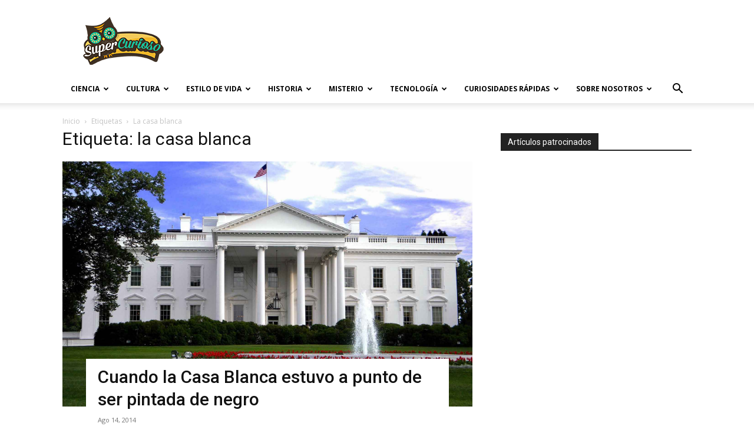

--- FILE ---
content_type: text/html; charset=UTF-8
request_url: https://supercurioso.com/tag/la-casa-blanca/
body_size: 19501
content:
<!doctype html >
<!--[if IE 8]>    <html class="ie8" lang="en"> <![endif]-->
<!--[if IE 9]>    <html class="ie9" lang="en"> <![endif]-->
<!--[if gt IE 8]><!--> <html lang="es"> <!--<![endif]-->
<head>
    <title>la casa blanca Archives - Supercurioso</title>
    <meta charset="UTF-8" />
    <meta name="viewport" content="width=device-width, initial-scale=1.0">
    <link rel="pingback" href="https://supercurioso.com/xmlrpc.php" />
    <meta name='robots' content='index, follow, max-image-preview:large, max-snippet:-1, max-video-preview:-1' />
<link rel="icon" type="image/png" href="https://supercurioso.com/wp-content/uploads/2014/09/Favicon-Supercurioso-16x16.png"><link rel="apple-touch-icon" sizes="76x76" href="https://supercurioso.com/wp-content/uploads/2014/09/Logo-Supercurioso-76x76.png"/><link rel="apple-touch-icon" sizes="120x120" href="https://supercurioso.com/wp-content/uploads/2014/09/Logo-Supercurioso-120x120.png"/><link rel="apple-touch-icon" sizes="152x152" href="https://supercurioso.com/wp-content/uploads/2014/09/Logo-Supercurioso-152x152.png"/><link rel="apple-touch-icon" sizes="114x114" href="https://supercurioso.com/wp-content/uploads/2014/09/Logo-Supercurioso-114.png"/><link rel="apple-touch-icon" sizes="144x144" href="https://supercurioso.com/wp-content/uploads/2014/09/Logo-Supercurioso-144x144.png"/>
	<!-- This site is optimized with the Yoast SEO Premium plugin v22.0 (Yoast SEO v26.5) - https://yoast.com/wordpress/plugins/seo/ -->
	<link rel="canonical" href="https://supercurioso.com/tag/la-casa-blanca/" />
	<meta property="og:locale" content="es_ES" />
	<meta property="og:type" content="article" />
	<meta property="og:title" content="la casa blanca archivos" />
	<meta property="og:url" content="https://supercurioso.com/tag/la-casa-blanca/" />
	<meta property="og:site_name" content="Supercurioso" />
	<meta name="twitter:card" content="summary_large_image" />
	<meta name="twitter:site" content="@supercurioso_es" />
	<script type="application/ld+json" class="yoast-schema-graph">{"@context":"https://schema.org","@graph":[{"@type":"CollectionPage","@id":"https://supercurioso.com/tag/la-casa-blanca/","url":"https://supercurioso.com/tag/la-casa-blanca/","name":"la casa blanca Archives - Supercurioso","isPartOf":{"@id":"https://supercurioso.com/#website"},"primaryImageOfPage":{"@id":"https://supercurioso.com/tag/la-casa-blanca/#primaryimage"},"image":{"@id":"https://supercurioso.com/tag/la-casa-blanca/#primaryimage"},"thumbnailUrl":"https://supercurioso.com/wp-content/uploads/2014/08/la-casa-blanca-pintada-de-negro.jpg","breadcrumb":{"@id":"https://supercurioso.com/tag/la-casa-blanca/#breadcrumb"},"inLanguage":"es"},{"@type":"ImageObject","inLanguage":"es","@id":"https://supercurioso.com/tag/la-casa-blanca/#primaryimage","url":"https://supercurioso.com/wp-content/uploads/2014/08/la-casa-blanca-pintada-de-negro.jpg","contentUrl":"https://supercurioso.com/wp-content/uploads/2014/08/la-casa-blanca-pintada-de-negro.jpg","width":1800,"height":1075,"caption":"la casa blanca pintada de negro"},{"@type":"BreadcrumbList","@id":"https://supercurioso.com/tag/la-casa-blanca/#breadcrumb","itemListElement":[{"@type":"ListItem","position":1,"name":"Portada","item":"https://supercurioso.com/"},{"@type":"ListItem","position":2,"name":"la casa blanca"}]},{"@type":"WebSite","@id":"https://supercurioso.com/#website","url":"https://supercurioso.com/","name":"Supercurioso","description":"Web de curiosidades, misterios, ciencia y tecnología","publisher":{"@id":"https://supercurioso.com/#organization"},"potentialAction":[{"@type":"SearchAction","target":{"@type":"EntryPoint","urlTemplate":"https://supercurioso.com/?s={search_term_string}"},"query-input":{"@type":"PropertyValueSpecification","valueRequired":true,"valueName":"search_term_string"}}],"inLanguage":"es"},{"@type":"Organization","@id":"https://supercurioso.com/#organization","name":"Supercurioso","url":"https://supercurioso.com/","logo":{"@type":"ImageObject","inLanguage":"es","@id":"https://supercurioso.com/#/schema/logo/image/","url":"https://supercurioso.com/wp-content/uploads/2014/09/Logo-Supercurioso-152x152.png","contentUrl":"https://supercurioso.com/wp-content/uploads/2014/09/Logo-Supercurioso-152x152.png","width":152,"height":152,"caption":"Supercurioso"},"image":{"@id":"https://supercurioso.com/#/schema/logo/image/"},"sameAs":["https://www.facebook.com/Supercurioso","https://x.com/supercurioso_es"]}]}</script>
	<!-- / Yoast SEO Premium plugin. -->


<link rel='dns-prefetch' href='//fonts.googleapis.com' />
<link rel="alternate" type="application/rss+xml" title="Supercurioso &raquo; Feed" href="https://supercurioso.com/feed/" />
<link rel="alternate" type="application/rss+xml" title="Supercurioso &raquo; Etiqueta la casa blanca del feed" href="https://supercurioso.com/tag/la-casa-blanca/feed/" />
<style id='wp-img-auto-sizes-contain-inline-css' type='text/css'>
img:is([sizes=auto i],[sizes^="auto," i]){contain-intrinsic-size:3000px 1500px}
/*# sourceURL=wp-img-auto-sizes-contain-inline-css */
</style>
<style id='wp-emoji-styles-inline-css' type='text/css'>

	img.wp-smiley, img.emoji {
		display: inline !important;
		border: none !important;
		box-shadow: none !important;
		height: 1em !important;
		width: 1em !important;
		margin: 0 0.07em !important;
		vertical-align: -0.1em !important;
		background: none !important;
		padding: 0 !important;
	}
/*# sourceURL=wp-emoji-styles-inline-css */
</style>
<link rel='stylesheet' id='toc-screen-css' href='https://supercurioso.com/wp-content/plugins/table-of-contents-plus/screen.min.css?ver=2411.1' type='text/css' media='all' />
<style id='toc-screen-inline-css' type='text/css'>
div#toc_container ul li {font-size: 90%;}
/*# sourceURL=toc-screen-inline-css */
</style>
<link rel='stylesheet' id='td-plugin-multi-purpose-css' href='https://supercurioso.com/wp-content/plugins/td-composer/td-multi-purpose/style.css?ver=6217cd4d7820e3bfbc83cc495211f01b' type='text/css' media='all' />
<link rel='stylesheet' id='google-fonts-style-css' href='https://fonts.googleapis.com/css?family=Open+Sans%3A400%2C600%2C700%7CRoboto%3A400%2C500%2C700&#038;display=swap&#038;ver=12.6.5' type='text/css' media='all' />
<link rel='stylesheet' id='td-theme-css' href='https://supercurioso.com/wp-content/themes/Newspaper/style.css?ver=12.6.5' type='text/css' media='all' />
<style id='td-theme-inline-css' type='text/css'>@media (max-width:767px){.td-header-desktop-wrap{display:none}}@media (min-width:767px){.td-header-mobile-wrap{display:none}}</style>
<link rel='stylesheet' id='td-theme-child-css' href='https://supercurioso.com/wp-content/themes/Newspaper-child/style.css?ver=12.6.5c' type='text/css' media='all' />
<link rel='stylesheet' id='td-legacy-framework-front-style-css' href='https://supercurioso.com/wp-content/plugins/td-composer/legacy/Newspaper/assets/css/td_legacy_main.css?ver=6217cd4d7820e3bfbc83cc495211f01b' type='text/css' media='all' />
<link rel='stylesheet' id='td-standard-pack-framework-front-style-css' href='https://supercurioso.com/wp-content/plugins/td-standard-pack/Newspaper/assets/css/td_standard_pack_main.css?ver=4a3a1b49b2d9e88d0d2e7189313f4145' type='text/css' media='all' />
<link rel='stylesheet' id='tdb_style_cloud_templates_front-css' href='https://supercurioso.com/wp-content/plugins/td-cloud-library/assets/css/tdb_main.css?ver=be262a20ca49ba5e513ad6176c77b975' type='text/css' media='all' />
<script type="text/javascript" src="https://supercurioso.com/wp-includes/js/jquery/jquery.min.js?ver=3.7.1" id="jquery-core-js"></script>
<script type="text/javascript" src="https://supercurioso.com/wp-includes/js/jquery/jquery-migrate.min.js?ver=3.4.1" id="jquery-migrate-js"></script>
<link rel="https://api.w.org/" href="https://supercurioso.com/wp-json/" /><link rel="alternate" title="JSON" type="application/json" href="https://supercurioso.com/wp-json/wp/v2/tags/145" /><link rel="EditURI" type="application/rsd+xml" title="RSD" href="https://supercurioso.com/xmlrpc.php?rsd" />

<style type="text/css">.aawp .aawp-tb__row--highlight{background-color:#256aaf;}.aawp .aawp-tb__row--highlight{color:#fff;}.aawp .aawp-tb__row--highlight a{color:#fff;}</style><!-- Google Tag Manager -->
<script>(function(w,d,s,l,i){w[l]=w[l]||[];w[l].push({'gtm.start':
new Date().getTime(),event:'gtm.js'});var f=d.getElementsByTagName(s)[0],
j=d.createElement(s),dl=l!='dataLayer'?'&l='+l:'';j.async=true;j.src=
'https://www.googletagmanager.com/gtm.js?id='+i+dl;f.parentNode.insertBefore(j,f);
})(window,document,'script','dataLayer','GTM-TL3QRPWZ');</script>
<!-- End Google Tag Manager -->

<!-- Wisernotify -->
<script>!function () { if (window.t4hto4) console.log("WiserNotify pixel installed multiple time in this page"); else { window.t4hto4 = !0; var t = document, e = window, n = function () { var e = t.createElement("script"); e.type = "text/javascript", e.async = !0, e.src = "https://pt.wisernotify.com/pixel.js?ti=5edv3njkfph3smu", document.body.appendChild(e) }; "complete" === t.readyState ? n() : window.attachEvent ? e.attachEvent("onload", n) : e.addEventListener("load", n, !1) } }();</script>
<!-- End Wisernotify -->    <script>
        window.tdb_global_vars = {"wpRestUrl":"https:\/\/supercurioso.com\/wp-json\/","permalinkStructure":"\/%postname%\/"};
        window.tdb_p_autoload_vars = {"isAjax":false,"isAdminBarShowing":false,"autoloadScrollPercent":50};
    </script>
    
    <style id="tdb-global-colors">:root{--accent-color:#fff}</style>
	

<!-- JS generated by theme -->

<script>
    
    

	    var tdBlocksArray = []; //here we store all the items for the current page

	    // td_block class - each ajax block uses a object of this class for requests
	    function tdBlock() {
		    this.id = '';
		    this.block_type = 1; //block type id (1-234 etc)
		    this.atts = '';
		    this.td_column_number = '';
		    this.td_current_page = 1; //
		    this.post_count = 0; //from wp
		    this.found_posts = 0; //from wp
		    this.max_num_pages = 0; //from wp
		    this.td_filter_value = ''; //current live filter value
		    this.is_ajax_running = false;
		    this.td_user_action = ''; // load more or infinite loader (used by the animation)
		    this.header_color = '';
		    this.ajax_pagination_infinite_stop = ''; //show load more at page x
	    }

        // td_js_generator - mini detector
        ( function () {
            var htmlTag = document.getElementsByTagName("html")[0];

	        if ( navigator.userAgent.indexOf("MSIE 10.0") > -1 ) {
                htmlTag.className += ' ie10';
            }

            if ( !!navigator.userAgent.match(/Trident.*rv\:11\./) ) {
                htmlTag.className += ' ie11';
            }

	        if ( navigator.userAgent.indexOf("Edge") > -1 ) {
                htmlTag.className += ' ieEdge';
            }

            if ( /(iPad|iPhone|iPod)/g.test(navigator.userAgent) ) {
                htmlTag.className += ' td-md-is-ios';
            }

            var user_agent = navigator.userAgent.toLowerCase();
            if ( user_agent.indexOf("android") > -1 ) {
                htmlTag.className += ' td-md-is-android';
            }

            if ( -1 !== navigator.userAgent.indexOf('Mac OS X')  ) {
                htmlTag.className += ' td-md-is-os-x';
            }

            if ( /chrom(e|ium)/.test(navigator.userAgent.toLowerCase()) ) {
               htmlTag.className += ' td-md-is-chrome';
            }

            if ( -1 !== navigator.userAgent.indexOf('Firefox') ) {
                htmlTag.className += ' td-md-is-firefox';
            }

            if ( -1 !== navigator.userAgent.indexOf('Safari') && -1 === navigator.userAgent.indexOf('Chrome') ) {
                htmlTag.className += ' td-md-is-safari';
            }

            if( -1 !== navigator.userAgent.indexOf('IEMobile') ){
                htmlTag.className += ' td-md-is-iemobile';
            }

        })();

        var tdLocalCache = {};

        ( function () {
            "use strict";

            tdLocalCache = {
                data: {},
                remove: function (resource_id) {
                    delete tdLocalCache.data[resource_id];
                },
                exist: function (resource_id) {
                    return tdLocalCache.data.hasOwnProperty(resource_id) && tdLocalCache.data[resource_id] !== null;
                },
                get: function (resource_id) {
                    return tdLocalCache.data[resource_id];
                },
                set: function (resource_id, cachedData) {
                    tdLocalCache.remove(resource_id);
                    tdLocalCache.data[resource_id] = cachedData;
                }
            };
        })();

    
    
var td_viewport_interval_list=[{"limitBottom":767,"sidebarWidth":228},{"limitBottom":1018,"sidebarWidth":300},{"limitBottom":1140,"sidebarWidth":324}];
var tdc_is_installed="yes";
var td_ajax_url="https:\/\/supercurioso.com\/wp-admin\/admin-ajax.php?td_theme_name=Newspaper&v=12.6.5";
var td_get_template_directory_uri="https:\/\/supercurioso.com\/wp-content\/plugins\/td-composer\/legacy\/common";
var tds_snap_menu="";
var tds_logo_on_sticky="";
var tds_header_style="";
var td_please_wait="Por favor espera...";
var td_email_user_pass_incorrect="Usuario o contrase\u00f1a incorrecta!";
var td_email_user_incorrect="Correo electr\u00f3nico o nombre de usuario incorrecto!";
var td_email_incorrect="Email incorrecto!";
var td_user_incorrect="Username incorrect!";
var td_email_user_empty="Email or username empty!";
var td_pass_empty="Pass empty!";
var td_pass_pattern_incorrect="Invalid Pass Pattern!";
var td_retype_pass_incorrect="Retyped Pass incorrect!";
var tds_more_articles_on_post_enable="";
var tds_more_articles_on_post_time_to_wait="";
var tds_more_articles_on_post_pages_distance_from_top=0;
var tds_captcha="";
var tds_theme_color_site_wide="#00ba92";
var tds_smart_sidebar="";
var tdThemeName="Newspaper";
var tdThemeNameWl="Newspaper";
var td_magnific_popup_translation_tPrev="Anterior (tecla de flecha izquierda)";
var td_magnific_popup_translation_tNext="Siguiente (tecla de flecha derecha)";
var td_magnific_popup_translation_tCounter="%curr% de %total%";
var td_magnific_popup_translation_ajax_tError="El contenido de %url% no pudo cargarse.";
var td_magnific_popup_translation_image_tError="La imagen #%curr% no pudo cargarse.";
var tdBlockNonce="10869675bd";
var tdMobileMenu="enabled";
var tdMobileSearch="enabled";
var tdDateNamesI18n={"month_names":["enero","febrero","marzo","abril","mayo","junio","julio","agosto","septiembre","octubre","noviembre","diciembre"],"month_names_short":["Ene","Feb","Mar","Abr","May","Jun","Jul","Ago","Sep","Oct","Nov","Dic"],"day_names":["domingo","lunes","martes","mi\u00e9rcoles","jueves","viernes","s\u00e1bado"],"day_names_short":["Dom","Lun","Mar","Mi\u00e9","Jue","Vie","S\u00e1b"]};
var tdb_modal_confirm="Ahorrar";
var tdb_modal_cancel="Cancelar";
var tdb_modal_confirm_alt="S\u00ed";
var tdb_modal_cancel_alt="No";
var td_ad_background_click_link="";
var td_ad_background_click_target="";
</script>


<!-- Header style compiled by theme -->

<style>ul.sf-menu>.menu-item>a{font-size:12px}.td-scroll-up{position:fixed;bottom:4px;right:5px;cursor:pointer;z-index:9999}.ie9 .td-scroll-up{bottom:-70px}.ie9 .td-scroll-up-visible{bottom:5px}@media (max-width:767px){.td-scroll-up.td-hide-scroll-up-on-mob{display:none!important}}.td-scroll-up{display:none;width:40px;height:40px;background-color:var(--td_theme_color,#4db2ec);transform:translate3d(0,70px,0);transition:transform 0.4s cubic-bezier(.55,0,.1,1) 0s}.td-js-loaded .td-scroll-up{display:block!important}.td-scroll-up .td-icon-menu-up{position:relative;color:#fff;font-size:20px;display:block;text-align:center;width:40px;top:7px}.td-scroll-up-visible{transform:translate3d(0,0,0)}.td-md-is-android .td-scroll-up .td-icon-menu-up{padding-top:1px}:root{--td_excl_label:'EXCLUSIVO';--td_theme_color:#00ba92;--td_slider_text:rgba(0,186,146,0.7);--td_mobile_text_active_color:#00ba92}.td-header-style-12 .td-header-menu-wrap-full,.td-header-style-12 .td-affix,.td-grid-style-1.td-hover-1 .td-big-grid-post:hover .td-post-category,.td-grid-style-5.td-hover-1 .td-big-grid-post:hover .td-post-category,.td_category_template_3 .td-current-sub-category,.td_category_template_8 .td-category-header .td-category a.td-current-sub-category,.td_category_template_4 .td-category-siblings .td-category a:hover,.td_block_big_grid_9.td-grid-style-1 .td-post-category,.td_block_big_grid_9.td-grid-style-5 .td-post-category,.td-grid-style-6.td-hover-1 .td-module-thumb:after,.tdm-menu-active-style5 .td-header-menu-wrap .sf-menu>.current-menu-item>a,.tdm-menu-active-style5 .td-header-menu-wrap .sf-menu>.current-menu-ancestor>a,.tdm-menu-active-style5 .td-header-menu-wrap .sf-menu>.current-category-ancestor>a,.tdm-menu-active-style5 .td-header-menu-wrap .sf-menu>li>a:hover,.tdm-menu-active-style5 .td-header-menu-wrap .sf-menu>.sfHover>a{background-color:#00ba92}.td_mega_menu_sub_cats .cur-sub-cat,.td-mega-span h3 a:hover,.td_mod_mega_menu:hover .entry-title a,.header-search-wrap .result-msg a:hover,.td-header-top-menu .td-drop-down-search .td_module_wrap:hover .entry-title a,.td-header-top-menu .td-icon-search:hover,.td-header-wrap .result-msg a:hover,.top-header-menu li a:hover,.top-header-menu .current-menu-item>a,.top-header-menu .current-menu-ancestor>a,.top-header-menu .current-category-ancestor>a,.td-social-icon-wrap>a:hover,.td-header-sp-top-widget .td-social-icon-wrap a:hover,.td_mod_related_posts:hover h3>a,.td-post-template-11 .td-related-title .td-related-left:hover,.td-post-template-11 .td-related-title .td-related-right:hover,.td-post-template-11 .td-related-title .td-cur-simple-item,.td-post-template-11 .td_block_related_posts .td-next-prev-wrap a:hover,.td-category-header .td-pulldown-category-filter-link:hover,.td-category-siblings .td-subcat-dropdown a:hover,.td-category-siblings .td-subcat-dropdown a.td-current-sub-category,.footer-text-wrap .footer-email-wrap a,.footer-social-wrap a:hover,.td_module_17 .td-read-more a:hover,.td_module_18 .td-read-more a:hover,.td_module_19 .td-post-author-name a:hover,.td-pulldown-syle-2 .td-subcat-dropdown:hover .td-subcat-more span,.td-pulldown-syle-2 .td-subcat-dropdown:hover .td-subcat-more i,.td-pulldown-syle-3 .td-subcat-dropdown:hover .td-subcat-more span,.td-pulldown-syle-3 .td-subcat-dropdown:hover .td-subcat-more i,.tdm-menu-active-style3 .tdm-header.td-header-wrap .sf-menu>.current-category-ancestor>a,.tdm-menu-active-style3 .tdm-header.td-header-wrap .sf-menu>.current-menu-ancestor>a,.tdm-menu-active-style3 .tdm-header.td-header-wrap .sf-menu>.current-menu-item>a,.tdm-menu-active-style3 .tdm-header.td-header-wrap .sf-menu>.sfHover>a,.tdm-menu-active-style3 .tdm-header.td-header-wrap .sf-menu>li>a:hover{color:#00ba92}.td-mega-menu-page .wpb_content_element ul li a:hover,.td-theme-wrap .td-aj-search-results .td_module_wrap:hover .entry-title a,.td-theme-wrap .header-search-wrap .result-msg a:hover{color:#00ba92!important}.td_category_template_8 .td-category-header .td-category a.td-current-sub-category,.td_category_template_4 .td-category-siblings .td-category a:hover,.tdm-menu-active-style4 .tdm-header .sf-menu>.current-menu-item>a,.tdm-menu-active-style4 .tdm-header .sf-menu>.current-menu-ancestor>a,.tdm-menu-active-style4 .tdm-header .sf-menu>.current-category-ancestor>a,.tdm-menu-active-style4 .tdm-header .sf-menu>li>a:hover,.tdm-menu-active-style4 .tdm-header .sf-menu>.sfHover>a{border-color:#00ba92}ul.sf-menu>.td-menu-item>a,.td-theme-wrap .td-header-menu-social{font-size:12px}.post blockquote p,.page blockquote p,.td-post-text-content blockquote p{font-size:20px;line-height:21px}ul.sf-menu>.menu-item>a{font-size:12px}.td-scroll-up{position:fixed;bottom:4px;right:5px;cursor:pointer;z-index:9999}.ie9 .td-scroll-up{bottom:-70px}.ie9 .td-scroll-up-visible{bottom:5px}@media (max-width:767px){.td-scroll-up.td-hide-scroll-up-on-mob{display:none!important}}.td-scroll-up{display:none;width:40px;height:40px;background-color:var(--td_theme_color,#4db2ec);transform:translate3d(0,70px,0);transition:transform 0.4s cubic-bezier(.55,0,.1,1) 0s}.td-js-loaded .td-scroll-up{display:block!important}.td-scroll-up .td-icon-menu-up{position:relative;color:#fff;font-size:20px;display:block;text-align:center;width:40px;top:7px}.td-scroll-up-visible{transform:translate3d(0,0,0)}.td-md-is-android .td-scroll-up .td-icon-menu-up{padding-top:1px}:root{--td_excl_label:'EXCLUSIVO';--td_theme_color:#00ba92;--td_slider_text:rgba(0,186,146,0.7);--td_mobile_text_active_color:#00ba92}.td-header-style-12 .td-header-menu-wrap-full,.td-header-style-12 .td-affix,.td-grid-style-1.td-hover-1 .td-big-grid-post:hover .td-post-category,.td-grid-style-5.td-hover-1 .td-big-grid-post:hover .td-post-category,.td_category_template_3 .td-current-sub-category,.td_category_template_8 .td-category-header .td-category a.td-current-sub-category,.td_category_template_4 .td-category-siblings .td-category a:hover,.td_block_big_grid_9.td-grid-style-1 .td-post-category,.td_block_big_grid_9.td-grid-style-5 .td-post-category,.td-grid-style-6.td-hover-1 .td-module-thumb:after,.tdm-menu-active-style5 .td-header-menu-wrap .sf-menu>.current-menu-item>a,.tdm-menu-active-style5 .td-header-menu-wrap .sf-menu>.current-menu-ancestor>a,.tdm-menu-active-style5 .td-header-menu-wrap .sf-menu>.current-category-ancestor>a,.tdm-menu-active-style5 .td-header-menu-wrap .sf-menu>li>a:hover,.tdm-menu-active-style5 .td-header-menu-wrap .sf-menu>.sfHover>a{background-color:#00ba92}.td_mega_menu_sub_cats .cur-sub-cat,.td-mega-span h3 a:hover,.td_mod_mega_menu:hover .entry-title a,.header-search-wrap .result-msg a:hover,.td-header-top-menu .td-drop-down-search .td_module_wrap:hover .entry-title a,.td-header-top-menu .td-icon-search:hover,.td-header-wrap .result-msg a:hover,.top-header-menu li a:hover,.top-header-menu .current-menu-item>a,.top-header-menu .current-menu-ancestor>a,.top-header-menu .current-category-ancestor>a,.td-social-icon-wrap>a:hover,.td-header-sp-top-widget .td-social-icon-wrap a:hover,.td_mod_related_posts:hover h3>a,.td-post-template-11 .td-related-title .td-related-left:hover,.td-post-template-11 .td-related-title .td-related-right:hover,.td-post-template-11 .td-related-title .td-cur-simple-item,.td-post-template-11 .td_block_related_posts .td-next-prev-wrap a:hover,.td-category-header .td-pulldown-category-filter-link:hover,.td-category-siblings .td-subcat-dropdown a:hover,.td-category-siblings .td-subcat-dropdown a.td-current-sub-category,.footer-text-wrap .footer-email-wrap a,.footer-social-wrap a:hover,.td_module_17 .td-read-more a:hover,.td_module_18 .td-read-more a:hover,.td_module_19 .td-post-author-name a:hover,.td-pulldown-syle-2 .td-subcat-dropdown:hover .td-subcat-more span,.td-pulldown-syle-2 .td-subcat-dropdown:hover .td-subcat-more i,.td-pulldown-syle-3 .td-subcat-dropdown:hover .td-subcat-more span,.td-pulldown-syle-3 .td-subcat-dropdown:hover .td-subcat-more i,.tdm-menu-active-style3 .tdm-header.td-header-wrap .sf-menu>.current-category-ancestor>a,.tdm-menu-active-style3 .tdm-header.td-header-wrap .sf-menu>.current-menu-ancestor>a,.tdm-menu-active-style3 .tdm-header.td-header-wrap .sf-menu>.current-menu-item>a,.tdm-menu-active-style3 .tdm-header.td-header-wrap .sf-menu>.sfHover>a,.tdm-menu-active-style3 .tdm-header.td-header-wrap .sf-menu>li>a:hover{color:#00ba92}.td-mega-menu-page .wpb_content_element ul li a:hover,.td-theme-wrap .td-aj-search-results .td_module_wrap:hover .entry-title a,.td-theme-wrap .header-search-wrap .result-msg a:hover{color:#00ba92!important}.td_category_template_8 .td-category-header .td-category a.td-current-sub-category,.td_category_template_4 .td-category-siblings .td-category a:hover,.tdm-menu-active-style4 .tdm-header .sf-menu>.current-menu-item>a,.tdm-menu-active-style4 .tdm-header .sf-menu>.current-menu-ancestor>a,.tdm-menu-active-style4 .tdm-header .sf-menu>.current-category-ancestor>a,.tdm-menu-active-style4 .tdm-header .sf-menu>li>a:hover,.tdm-menu-active-style4 .tdm-header .sf-menu>.sfHover>a{border-color:#00ba92}ul.sf-menu>.td-menu-item>a,.td-theme-wrap .td-header-menu-social{font-size:12px}.post blockquote p,.page blockquote p,.td-post-text-content blockquote p{font-size:20px;line-height:21px}</style>

<!-- Google tag (gtag.js) -->
<script async src="https://www.googletagmanager.com/gtag/js?id=G-7QJD804NGL"></script>
<script>
  window.dataLayer = window.dataLayer || [];
  function gtag(){dataLayer.push(arguments);}
  gtag('js', new Date());

  gtag('config', 'G-7QJD804NGL');
</script>


<script type="application/ld+json">
    {
        "@context": "https://schema.org",
        "@type": "BreadcrumbList",
        "itemListElement": [
            {
                "@type": "ListItem",
                "position": 1,
                "item": {
                    "@type": "WebSite",
                    "@id": "https://supercurioso.com/",
                    "name": "Inicio"
                }
            },
            {
                "@type": "ListItem",
                "position": 2,
                    "item": {
                    "@type": "WebPage",
                    "@id": "https://supercurioso.com/tag/la-casa-blanca/",
                    "name": "La casa blanca"
                }
            }    
        ]
    }
</script>

<!-- Button style compiled by theme -->

<style>.tdm-btn-style1{background-color:#00ba92}.tdm-btn-style2:before{border-color:#00ba92}.tdm-btn-style2{color:#00ba92}.tdm-btn-style3{-webkit-box-shadow:0 2px 16px #00ba92;-moz-box-shadow:0 2px 16px #00ba92;box-shadow:0 2px 16px #00ba92}.tdm-btn-style3:hover{-webkit-box-shadow:0 4px 26px #00ba92;-moz-box-shadow:0 4px 26px #00ba92;box-shadow:0 4px 26px #00ba92}</style>

	<style id="tdw-css-placeholder"></style></head>

<body class="archive tag tag-la-casa-blanca tag-145 wp-theme-Newspaper wp-child-theme-Newspaper-child aawp-custom td-standard-pack global-block-template-1 td-full-layout" itemscope="itemscope" itemtype="https://schema.org/WebPage">

<div class="td-scroll-up td-hide-scroll-up-on-mob" data-style="style1"><i class="td-icon-menu-up"></i></div>
    <div class="td-menu-background" style="visibility:hidden"></div>
<div id="td-mobile-nav" style="visibility:hidden">
    <div class="td-mobile-container">
        <!-- mobile menu top section -->
        <div class="td-menu-socials-wrap">
            <!-- socials -->
            <div class="td-menu-socials">
                
        <span class="td-social-icon-wrap">
            <a target="_blank" href="https://www.facebook.com/Supercurioso" title="Facebook">
                <i class="td-icon-font td-icon-facebook"></i>
                <span style="display: none">Facebook</span>
            </a>
        </span>
        <span class="td-social-icon-wrap">
            <a target="_blank" href="https://www.instagram.com/supercurioso.oficial/" title="Instagram">
                <i class="td-icon-font td-icon-instagram"></i>
                <span style="display: none">Instagram</span>
            </a>
        </span>
        <span class="td-social-icon-wrap">
            <a target="_blank" href="https://twitter.com/supercurioso_es" title="Twitter">
                <i class="td-icon-font td-icon-twitter"></i>
                <span style="display: none">Twitter</span>
            </a>
        </span>
        <span class="td-social-icon-wrap">
            <a target="_blank" href="https://www.youtube.com/channel/UCZSIYDqgVKR4hmh294LSOfg" title="Youtube">
                <i class="td-icon-font td-icon-youtube"></i>
                <span style="display: none">Youtube</span>
            </a>
        </span>            </div>
            <!-- close button -->
            <div class="td-mobile-close">
                <span><i class="td-icon-close-mobile"></i></span>
            </div>
        </div>

        <!-- login section -->
        
        <!-- menu section -->
        <div class="td-mobile-content">
            <div class="menu-principal-container"><ul id="menu-principal" class="td-mobile-main-menu"><li id="menu-item-5964" class="menu-item menu-item-type-taxonomy menu-item-object-category menu-item-first menu-item-has-children menu-item-5964"><a href="https://supercurioso.com/category/ciencia/">Ciencia<i class="td-icon-menu-right td-element-after"></i></a>
<ul class="sub-menu">
	<li id="menu-item-0" class="menu-item-0"><a href="https://supercurioso.com/category/ciencia/avances-cientificos/">Avances científicos</a></li>
	<li class="menu-item-0"><a href="https://supercurioso.com/category/ciencia/naturaleza/">Naturaleza</a></li>
	<li class="menu-item-0"><a href="https://supercurioso.com/category/ciencia/ser-humano/">Ser humano</a></li>
</ul>
</li>
<li id="menu-item-5965" class="menu-item menu-item-type-taxonomy menu-item-object-category menu-item-has-children menu-item-5965"><a href="https://supercurioso.com/category/cultura/">Cultura<i class="td-icon-menu-right td-element-after"></i></a>
<ul class="sub-menu">
	<li class="menu-item-0"><a href="https://supercurioso.com/category/cultura/arquitectura/">Arquitectura</a></li>
	<li class="menu-item-0"><a href="https://supercurioso.com/category/cultura/arte/">Arte</a></li>
	<li class="menu-item-0"><a href="https://supercurioso.com/category/cultura/cine-y-television/">Cine y Televisión</a></li>
	<li class="menu-item-0"><a href="https://supercurioso.com/category/cultura/literatura/">Literatura</a></li>
	<li class="menu-item-0"><a href="https://supercurioso.com/category/cultura/lugares-curiosos/">Lugares Curiosos</a></li>
	<li class="menu-item-0"><a href="https://supercurioso.com/category/cultura/musica/">Música</a></li>
	<li class="menu-item-0"><a href="https://supercurioso.com/category/cultura/videojuegos-cultura/">Videojuegos</a></li>
</ul>
</li>
<li id="menu-item-5966" class="menu-item menu-item-type-taxonomy menu-item-object-category menu-item-has-children menu-item-5966"><a href="https://supercurioso.com/category/estilo-de-vida/">Estilo de vida<i class="td-icon-menu-right td-element-after"></i></a>
<ul class="sub-menu">
	<li class="menu-item-0"><a href="https://supercurioso.com/category/estilo-de-vida/alimentacion-2/">Alimentación</a></li>
	<li class="menu-item-0"><a href="https://supercurioso.com/category/estilo-de-vida/deportes/">Deportes</a></li>
	<li class="menu-item-0"><a href="https://supercurioso.com/category/estilo-de-vida/educacion/">Educación</a></li>
	<li class="menu-item-0"><a href="https://supercurioso.com/category/estilo-de-vida/fiestas-y-celebraciones/">Fiestas y celebraciones</a></li>
	<li class="menu-item-0"><a href="https://supercurioso.com/category/estilo-de-vida/ocio-y-tiempo-libre/">Ocio y tiempo libre</a></li>
	<li class="menu-item-0"><a href="https://supercurioso.com/category/estilo-de-vida/salud/">Salud</a></li>
	<li class="menu-item-0"><a href="https://supercurioso.com/category/estilo-de-vida/sociedad/">Sociedad</a></li>
</ul>
</li>
<li id="menu-item-5967" class="menu-item menu-item-type-taxonomy menu-item-object-category menu-item-has-children menu-item-5967"><a href="https://supercurioso.com/category/historia/">Historia<i class="td-icon-menu-right td-element-after"></i></a>
<ul class="sub-menu">
	<li class="menu-item-0"><a href="https://supercurioso.com/category/historia/costumbres-y-tradiciones/">Costumbres y tradiciones</a></li>
	<li class="menu-item-0"><a href="https://supercurioso.com/category/historia/guerra/">Guerra</a></li>
	<li class="menu-item-0"><a href="https://supercurioso.com/category/historia/mitologia/">Mitología</a></li>
	<li class="menu-item-0"><a href="https://supercurioso.com/category/historia/origen-de-expresiones/">Origen de Expresiones</a></li>
	<li class="menu-item-0"><a href="https://supercurioso.com/category/historia/personajes-famosos/">Personajes famosos</a></li>
	<li class="menu-item-0"><a href="https://supercurioso.com/category/historia/religion/">Religión</a></li>
</ul>
</li>
<li id="menu-item-5968" class="menu-item menu-item-type-taxonomy menu-item-object-category menu-item-has-children menu-item-5968"><a href="https://supercurioso.com/category/misterio/">Misterio<i class="td-icon-menu-right td-element-after"></i></a>
<ul class="sub-menu">
	<li class="menu-item-0"><a href="https://supercurioso.com/category/misterio/alien/">Alien</a></li>
	<li class="menu-item-0"><a href="https://supercurioso.com/category/misterio/apocalipsis/">Apocalipsis</a></li>
	<li class="menu-item-0"><a href="https://supercurioso.com/category/misterio/fantasmas/">Fantasmas</a></li>
	<li class="menu-item-0"><a href="https://supercurioso.com/category/misterio/leyendas-urbanas/">Leyendas urbanas</a></li>
	<li class="menu-item-0"><a href="https://supercurioso.com/category/misterio/vampiros/">Vampiros</a></li>
	<li class="menu-item-0"><a href="https://supercurioso.com/category/misterio/zombies/">Zombies</a></li>
</ul>
</li>
<li id="menu-item-5969" class="menu-item menu-item-type-taxonomy menu-item-object-category menu-item-has-children menu-item-5969"><a href="https://supercurioso.com/category/tecnologia/">Tecnología<i class="td-icon-menu-right td-element-after"></i></a>
<ul class="sub-menu">
	<li class="menu-item-0"><a href="https://supercurioso.com/category/tecnologia/informatica/">Informática</a></li>
	<li class="menu-item-0"><a href="https://supercurioso.com/category/tecnologia/internet/">Internet</a></li>
	<li class="menu-item-0"><a href="https://supercurioso.com/category/tecnologia/inventos-y-avances-tecnologicos/">Inventos y Avances tecnológicos</a></li>
	<li class="menu-item-0"><a href="https://supercurioso.com/category/tecnologia/motor/">Motor</a></li>
</ul>
</li>
<li id="menu-item-6409" class="menu-item menu-item-type-taxonomy menu-item-object-category menu-item-has-children menu-item-6409"><a href="https://supercurioso.com/category/curiosidades-rapidas/">Curiosidades rápidas<i class="td-icon-menu-right td-element-after"></i></a>
<ul class="sub-menu">
	<li class="menu-item-0"><a href="https://supercurioso.com/category/curiosidades-rapidas/test/">Test</a></li>
</ul>
</li>
<li id="menu-item-6117" class="menu-item menu-item-type-custom menu-item-object-custom menu-item-has-children menu-item-6117"><a href="#">Sobre Nosotros<i class="td-icon-menu-right td-element-after"></i></a>
<ul class="sub-menu">
	<li id="menu-item-6125" class="menu-item menu-item-type-post_type menu-item-object-page menu-item-6125"><a href="https://supercurioso.com/que-es-supercurioso/">¿Qué es Supercurioso?</a></li>
	<li id="menu-item-6096" class="menu-item menu-item-type-post_type menu-item-object-page menu-item-6096"><a title="Colabora con Supercurioso" href="https://supercurioso.com/escribe-en-supercurioso/">Escribe en Supercurioso</a></li>
	<li id="menu-item-6116" class="menu-item menu-item-type-post_type menu-item-object-page menu-item-6116"><a href="https://supercurioso.com/anunciate/">Anúnciate</a></li>
</ul>
</li>
</ul></div>        </div>
    </div>

    <!-- register/login section -->
    </div><div class="td-search-background" style="visibility:hidden"></div>
<div class="td-search-wrap-mob" style="visibility:hidden">
	<div class="td-drop-down-search">
		<form method="get" class="td-search-form" action="https://supercurioso.com/">
			<!-- close button -->
			<div class="td-search-close">
				<span><i class="td-icon-close-mobile"></i></span>
			</div>
			<div role="search" class="td-search-input">
				<span>Buscar</span>
				<input id="td-header-search-mob" type="text" value="" name="s" autocomplete="off" />
			</div>
		</form>
		<div id="td-aj-search-mob" class="td-ajax-search-flex"></div>
	</div>
</div>

    <div id="td-outer-wrap" class="td-theme-wrap">
    
        
            <div class="tdc-header-wrap ">

            <!--
Header style 1
-->


<div class="td-header-wrap td-header-style-1 ">
    
    <div class="td-header-top-menu-full td-container-wrap ">
        <div class="td-container td-header-row td-header-top-menu">
            <!-- LOGIN MODAL -->

                <div id="login-form" class="white-popup-block mfp-hide mfp-with-anim td-login-modal-wrap">
                    <div class="td-login-wrap">
                        <a href="#" aria-label="Back" class="td-back-button"><i class="td-icon-modal-back"></i></a>
                        <div id="td-login-div" class="td-login-form-div td-display-block">
                            <div class="td-login-panel-title">Registrarse</div>
                            <div class="td-login-panel-descr">¡Bienvenido! Ingresa en tu cuenta</div>
                            <div class="td_display_err"></div>
                            <form id="loginForm" action="#" method="post">
                                <div class="td-login-inputs"><input class="td-login-input" autocomplete="username" type="text" name="login_email" id="login_email" value="" required><label for="login_email">tu nombre de usuario</label></div>
                                <div class="td-login-inputs"><input class="td-login-input" autocomplete="current-password" type="password" name="login_pass" id="login_pass" value="" required><label for="login_pass">tu contraseña</label></div>
                                <input type="button"  name="login_button" id="login_button" class="wpb_button btn td-login-button" value="Iniciar sesión">
                                
                            </form>

                            

                            <div class="td-login-info-text"><a href="#" id="forgot-pass-link">¿Olvidaste tu contraseña? consigue ayuda</a></div>
                            
                            
                            
                            
                        </div>

                        

                         <div id="td-forgot-pass-div" class="td-login-form-div td-display-none">
                            <div class="td-login-panel-title">Recuperación de contraseña</div>
                            <div class="td-login-panel-descr">Recupera tu contraseña</div>
                            <div class="td_display_err"></div>
                            <form id="forgotpassForm" action="#" method="post">
                                <div class="td-login-inputs"><input class="td-login-input" type="text" name="forgot_email" id="forgot_email" value="" required><label for="forgot_email">tu correo electrónico</label></div>
                                <input type="button" name="forgot_button" id="forgot_button" class="wpb_button btn td-login-button" value="Enviar mi contraseña">
                            </form>
                            <div class="td-login-info-text">Se te ha enviado una contraseña por correo electrónico.</div>
                        </div>
                        
                        
                    </div>
                </div>
                        </div>
    </div>

    <div class="td-banner-wrap-full td-logo-wrap-full td-container-wrap ">
        <div class="td-container td-header-row td-header-header">
            <div class="td-header-sp-logo">
                        <a class="td-main-logo" href="https://supercurioso.com/">
            <img class="td-retina-data" data-retina="https://supercurioso.com/wp-content/uploads/2015/07/544x180.png" src="https://supercurioso.com/wp-content/uploads/2015/07/272x90.png" alt=""  width="272" height="90"/>
            <span class="td-visual-hidden">Supercurioso</span>
        </a>
                </div>
                            <div class="td-header-sp-recs">
                    <div class="td-header-rec-wrap">
    
 <!-- A generated by theme --> 

<script async src="//pagead2.googlesyndication.com/pagead/js/adsbygoogle.js"></script><div class="td-g-rec td-g-rec-id-header td-a-rec-no-translate tdi_1 td_block_template_1 td-a-rec-no-translate">

<style>.tdi_1.td-a-rec{text-align:center}.tdi_1.td-a-rec:not(.td-a-rec-no-translate){transform:translateZ(0)}.tdi_1 .td-element-style{z-index:-1}.tdi_1.td-a-rec-img{text-align:left}.tdi_1.td-a-rec-img img{margin:0 auto 0 0}@media (max-width:767px){.tdi_1.td-a-rec-img{text-align:center}}</style><script type="text/javascript">
var td_screen_width = window.innerWidth;
window.addEventListener("load", function(){            
	            var placeAdEl = document.getElementById("td-ad-placeholder");
			    if ( null !== placeAdEl && td_screen_width >= 1140 ) {
			        
			        /* large monitors */
			        var adEl = document.createElement("ins");
		            placeAdEl.replaceWith(adEl);	
		            adEl.setAttribute("class", "adsbygoogle");
		            adEl.setAttribute("style", "display:inline-block;width:728px;height:90px");	            		                
		            adEl.setAttribute("data-ad-client", "ca-pub-4572922826340501");
		            adEl.setAttribute("data-ad-slot", "9779132652");	            
			        (adsbygoogle = window.adsbygoogle || []).push({});
			    }
			});window.addEventListener("load", function(){            
	            var placeAdEl = document.getElementById("td-ad-placeholder");
			    if ( null !== placeAdEl && td_screen_width >= 1019  && td_screen_width < 1140 ) {
			    
			        /* landscape tablets */
			        var adEl = document.createElement("ins");
		            placeAdEl.replaceWith(adEl);	
		            adEl.setAttribute("class", "adsbygoogle");
		            adEl.setAttribute("style", "display:inline-block;width:468px;height:60px");	            		                
		            adEl.setAttribute("data-ad-client", "ca-pub-4572922826340501");
		            adEl.setAttribute("data-ad-slot", "9779132652");	            
			        (adsbygoogle = window.adsbygoogle || []).push({});
			    }
			});window.addEventListener("load", function(){            
	            var placeAdEl = document.getElementById("td-ad-placeholder");
			    if ( null !== placeAdEl && td_screen_width >= 768  && td_screen_width < 1019 ) {
			    
			        /* portrait tablets */
			        var adEl = document.createElement("ins");
		            placeAdEl.replaceWith(adEl);	
		            adEl.setAttribute("class", "adsbygoogle");
		            adEl.setAttribute("style", "display:inline-block;width:468px;height:60px");	            		                
		            adEl.setAttribute("data-ad-client", "ca-pub-4572922826340501");
		            adEl.setAttribute("data-ad-slot", "9779132652");	            
			        (adsbygoogle = window.adsbygoogle || []).push({});
			    }
			});window.addEventListener("load", function(){            
	            var placeAdEl = document.getElementById("td-ad-placeholder");
			    if ( null !== placeAdEl && td_screen_width < 768 ) {
			    
			        /* Phones */
			        var adEl = document.createElement("ins");
		            placeAdEl.replaceWith(adEl);	
		            adEl.setAttribute("class", "adsbygoogle");
		            adEl.setAttribute("style", "display:inline-block;width:320px;height:50px");	            		                
		            adEl.setAttribute("data-ad-client", "ca-pub-4572922826340501");
		            adEl.setAttribute("data-ad-slot", "9779132652");	            
			        (adsbygoogle = window.adsbygoogle || []).push({});
			    }
			});</script>
<noscript id="td-ad-placeholder"></noscript></div>

 <!-- end A --> 


</div>                </div>
                    </div>
    </div>

    <div class="td-header-menu-wrap-full td-container-wrap ">
        
        <div class="td-header-menu-wrap td-header-gradient ">
            <div class="td-container td-header-row td-header-main-menu">
                <div id="td-header-menu" role="navigation">
        <div id="td-top-mobile-toggle"><a href="#" role="button" aria-label="Menu"><i class="td-icon-font td-icon-mobile"></i></a></div>
        <div class="td-main-menu-logo td-logo-in-header">
        		<a class="td-mobile-logo td-sticky-disable" aria-label="Logo" href="https://supercurioso.com/">
			<img class="td-retina-data" data-retina="https://supercurioso.com/wp-content/uploads/2015/07/280x96.png" src="https://supercurioso.com/wp-content/uploads/2015/07/140x48.png" alt=""  width="140" height="48"/>
		</a>
			<a class="td-header-logo td-sticky-disable" aria-label="Logo" href="https://supercurioso.com/">
			<img class="td-retina-data" data-retina="https://supercurioso.com/wp-content/uploads/2015/07/544x180.png" src="https://supercurioso.com/wp-content/uploads/2015/07/272x90.png" alt=""  width="140" height="48"/>
		</a>
	    </div>
    <div class="menu-principal-container"><ul id="menu-principal-1" class="sf-menu"><li class="menu-item menu-item-type-taxonomy menu-item-object-category menu-item-first td-menu-item td-mega-menu menu-item-5964"><a href="https://supercurioso.com/category/ciencia/">Ciencia</a>
<ul class="sub-menu">
	<li class="menu-item-0"><div class="td-container-border"><div class="td-mega-grid"><div class="td_block_wrap td_block_mega_menu tdi_2 td_with_ajax_pagination td-pb-border-top td_block_template_1"  data-td-block-uid="tdi_2" ><script>var block_tdi_2 = new tdBlock();
block_tdi_2.id = "tdi_2";
block_tdi_2.atts = '{"limit":4,"td_column_number":3,"ajax_pagination":"next_prev","category_id":"95","show_child_cat":30,"td_ajax_filter_type":"td_category_ids_filter","td_ajax_preloading":"","block_type":"td_block_mega_menu","block_template_id":"","header_color":"","ajax_pagination_infinite_stop":"","offset":"","td_filter_default_txt":"","td_ajax_filter_ids":"","el_class":"","color_preset":"","ajax_pagination_next_prev_swipe":"","border_top":"","css":"","tdc_css":"","class":"tdi_2","tdc_css_class":"tdi_2","tdc_css_class_style":"tdi_2_rand_style"}';
block_tdi_2.td_column_number = "3";
block_tdi_2.block_type = "td_block_mega_menu";
block_tdi_2.post_count = "4";
block_tdi_2.found_posts = "3946";
block_tdi_2.header_color = "";
block_tdi_2.ajax_pagination_infinite_stop = "";
block_tdi_2.max_num_pages = "987";
tdBlocksArray.push(block_tdi_2);
</script><div class="td_mega_menu_sub_cats"><div class="block-mega-child-cats"><a class="cur-sub-cat mega-menu-sub-cat-tdi_2" id="tdi_3" data-td_block_id="tdi_2" data-td_filter_value="" href="https://supercurioso.com/category/ciencia/">Todo</a><a class="mega-menu-sub-cat-tdi_2"  id="tdi_4" data-td_block_id="tdi_2" data-td_filter_value="96" href="https://supercurioso.com/category/ciencia/avances-cientificos/">Avances científicos</a><a class="mega-menu-sub-cat-tdi_2"  id="tdi_5" data-td_block_id="tdi_2" data-td_filter_value="97" href="https://supercurioso.com/category/ciencia/naturaleza/">Naturaleza</a><a class="mega-menu-sub-cat-tdi_2"  id="tdi_6" data-td_block_id="tdi_2" data-td_filter_value="98" href="https://supercurioso.com/category/ciencia/ser-humano/">Ser humano</a></div></div><div id=tdi_2 class="td_block_inner"><div class="td-mega-row"><div class="td-mega-span">
        <div class="td_module_mega_menu td-animation-stack td_mod_mega_menu">
            <div class="td-module-image">
                <div class="td-module-thumb"><a href="https://supercurioso.com/nuevos-roles-tecnologicos-en-la-construccion-de-bim-a-la-ia-y-la-formacion-del-futuro/"  rel="bookmark" class="td-image-wrap " title="Nuevos roles tecnológicos en la construcción: de BIM a la IA y la formación del futuro" ><img width="218" height="150" class="entry-thumb" src="https://supercurioso.com/wp-content/uploads/2025/11/nuevos-roles-tecnologicos-en-la-construccion-218x150.jpg"  srcset="https://supercurioso.com/wp-content/uploads/2025/11/nuevos-roles-tecnologicos-en-la-construccion-218x150.jpg 218w, https://supercurioso.com/wp-content/uploads/2025/11/nuevos-roles-tecnologicos-en-la-construccion-436x300.jpg 436w" sizes="(-webkit-min-device-pixel-ratio: 2) 436px, (min-resolution: 192dpi) 436px, 218px"  alt="nuevos-roles-tecnologicos-en-la-construccion" title="Nuevos roles tecnológicos en la construcción: de BIM a la IA y la formación del futuro" /></a></div>                            </div>

            <div class="item-details">
                <h3 class="entry-title td-module-title"><a href="https://supercurioso.com/nuevos-roles-tecnologicos-en-la-construccion-de-bim-a-la-ia-y-la-formacion-del-futuro/"  rel="bookmark" title="Nuevos roles tecnológicos en la construcción: de BIM a la IA y la formación del futuro">Nuevos roles tecnológicos en la construcción: de BIM a la IA&#8230;</a></h3>            </div>
        </div>
        </div><div class="td-mega-span">
        <div class="td_module_mega_menu td-animation-stack td_mod_mega_menu">
            <div class="td-module-image">
                <div class="td-module-thumb"><a href="https://supercurioso.com/entrevista-al-doctor-y-cirujano-juan-carlos-meneu-diaz/"  rel="bookmark" class="td-image-wrap " title="Entrevistamos al doctor y cirujano Juan Carlos Meneu Díaz sobre la investigación en cirugía" ><img width="218" height="150" class="entry-thumb" src="https://supercurioso.com/wp-content/uploads/2025/08/entrevista-al-doctor-juan-carlos-meneu-diaz-218x150.jpg"  srcset="https://supercurioso.com/wp-content/uploads/2025/08/entrevista-al-doctor-juan-carlos-meneu-diaz-218x150.jpg 218w, https://supercurioso.com/wp-content/uploads/2025/08/entrevista-al-doctor-juan-carlos-meneu-diaz-436x300.jpg 436w" sizes="(-webkit-min-device-pixel-ratio: 2) 436px, (min-resolution: 192dpi) 436px, 218px"  alt="entrevista-al-doctor-juan-carlos-meneu-diaz" title="Entrevistamos al doctor y cirujano Juan Carlos Meneu Díaz sobre la investigación en cirugía" /></a></div>                            </div>

            <div class="item-details">
                <h3 class="entry-title td-module-title"><a href="https://supercurioso.com/entrevista-al-doctor-y-cirujano-juan-carlos-meneu-diaz/"  rel="bookmark" title="Entrevistamos al doctor y cirujano Juan Carlos Meneu Díaz sobre la investigación en cirugía">Entrevistamos al doctor y cirujano Juan Carlos Meneu Díaz sobre la&#8230;</a></h3>            </div>
        </div>
        </div><div class="td-mega-span">
        <div class="td_module_mega_menu td-animation-stack td_mod_mega_menu">
            <div class="td-module-image">
                <div class="td-module-thumb"><a href="https://supercurioso.com/curiosidades-de-la-odontologi/"  rel="bookmark" class="td-image-wrap " title="Curiosidades de la odontología | Tendencias 2025" ><img width="218" height="150" class="entry-thumb" src="https://supercurioso.com/wp-content/uploads/2025/01/storytelling-8-218x150.jpg"  srcset="https://supercurioso.com/wp-content/uploads/2025/01/storytelling-8-218x150.jpg 218w, https://supercurioso.com/wp-content/uploads/2025/01/storytelling-8-436x300.jpg 436w" sizes="(-webkit-min-device-pixel-ratio: 2) 436px, (min-resolution: 192dpi) 436px, 218px"  alt="Curiosidades de la odontología" title="Curiosidades de la odontología | Tendencias 2025" /></a></div>                            </div>

            <div class="item-details">
                <h3 class="entry-title td-module-title"><a href="https://supercurioso.com/curiosidades-de-la-odontologi/"  rel="bookmark" title="Curiosidades de la odontología | Tendencias 2025">Curiosidades de la odontología | Tendencias 2025</a></h3>            </div>
        </div>
        </div><div class="td-mega-span">
        <div class="td_module_mega_menu td-animation-stack td_mod_mega_menu">
            <div class="td-module-image">
                <div class="td-module-thumb"><a href="https://supercurioso.com/novedades-tecnologicas-2025/"  rel="bookmark" class="td-image-wrap " title="Las novedades tecnológicas 2025 | Nintendo Switch ¡y más!" ><img width="218" height="150" class="entry-thumb" src="https://supercurioso.com/wp-content/uploads/2025/02/Novedades-tecnologicas-2025-218x150.jpg"  srcset="https://supercurioso.com/wp-content/uploads/2025/02/Novedades-tecnologicas-2025-218x150.jpg 218w, https://supercurioso.com/wp-content/uploads/2025/02/Novedades-tecnologicas-2025-436x300.jpg 436w" sizes="(-webkit-min-device-pixel-ratio: 2) 436px, (min-resolution: 192dpi) 436px, 218px"  alt="Novedades tecnológicas 2025 Nintendo Switch" title="Las novedades tecnológicas 2025 | Nintendo Switch ¡y más!" /></a></div>                            </div>

            <div class="item-details">
                <h3 class="entry-title td-module-title"><a href="https://supercurioso.com/novedades-tecnologicas-2025/"  rel="bookmark" title="Las novedades tecnológicas 2025 | Nintendo Switch ¡y más!">Las novedades tecnológicas 2025 | Nintendo Switch ¡y más!</a></h3>            </div>
        </div>
        </div></div></div><div class="td-next-prev-wrap"><a href="#" class="td-ajax-prev-page ajax-page-disabled" aria-label="prev-page" id="prev-page-tdi_2" data-td_block_id="tdi_2"><i class="td-next-prev-icon td-icon-font td-icon-menu-left"></i></a><a href="#"  class="td-ajax-next-page" aria-label="next-page" id="next-page-tdi_2" data-td_block_id="tdi_2"><i class="td-next-prev-icon td-icon-font td-icon-menu-right"></i></a></div><div class="clearfix"></div></div> <!-- ./block1 --></div></div></li>
</ul>
</li>
<li class="menu-item menu-item-type-taxonomy menu-item-object-category td-menu-item td-mega-menu menu-item-5965"><a href="https://supercurioso.com/category/cultura/">Cultura</a>
<ul class="sub-menu">
	<li class="menu-item-0"><div class="td-container-border"><div class="td-mega-grid"><div class="td_block_wrap td_block_mega_menu tdi_7 td_with_ajax_pagination td-pb-border-top td_block_template_1"  data-td-block-uid="tdi_7" ><script>var block_tdi_7 = new tdBlock();
block_tdi_7.id = "tdi_7";
block_tdi_7.atts = '{"limit":4,"td_column_number":3,"ajax_pagination":"next_prev","category_id":"99","show_child_cat":30,"td_ajax_filter_type":"td_category_ids_filter","td_ajax_preloading":"","block_type":"td_block_mega_menu","block_template_id":"","header_color":"","ajax_pagination_infinite_stop":"","offset":"","td_filter_default_txt":"","td_ajax_filter_ids":"","el_class":"","color_preset":"","ajax_pagination_next_prev_swipe":"","border_top":"","css":"","tdc_css":"","class":"tdi_7","tdc_css_class":"tdi_7","tdc_css_class_style":"tdi_7_rand_style"}';
block_tdi_7.td_column_number = "3";
block_tdi_7.block_type = "td_block_mega_menu";
block_tdi_7.post_count = "4";
block_tdi_7.found_posts = "2661";
block_tdi_7.header_color = "";
block_tdi_7.ajax_pagination_infinite_stop = "";
block_tdi_7.max_num_pages = "666";
tdBlocksArray.push(block_tdi_7);
</script><div class="td_mega_menu_sub_cats"><div class="block-mega-child-cats"><a class="cur-sub-cat mega-menu-sub-cat-tdi_7" id="tdi_8" data-td_block_id="tdi_7" data-td_filter_value="" href="https://supercurioso.com/category/cultura/">Todo</a><a class="mega-menu-sub-cat-tdi_7"  id="tdi_9" data-td_block_id="tdi_7" data-td_filter_value="104" href="https://supercurioso.com/category/cultura/arquitectura/">Arquitectura</a><a class="mega-menu-sub-cat-tdi_7"  id="tdi_10" data-td_block_id="tdi_7" data-td_filter_value="101" href="https://supercurioso.com/category/cultura/arte/">Arte</a><a class="mega-menu-sub-cat-tdi_7"  id="tdi_11" data-td_block_id="tdi_7" data-td_filter_value="100" href="https://supercurioso.com/category/cultura/cine-y-television/">Cine y Televisión</a><a class="mega-menu-sub-cat-tdi_7"  id="tdi_12" data-td_block_id="tdi_7" data-td_filter_value="103" href="https://supercurioso.com/category/cultura/literatura/">Literatura</a><a class="mega-menu-sub-cat-tdi_7"  id="tdi_13" data-td_block_id="tdi_7" data-td_filter_value="148" href="https://supercurioso.com/category/cultura/lugares-curiosos/">Lugares Curiosos</a><a class="mega-menu-sub-cat-tdi_7"  id="tdi_14" data-td_block_id="tdi_7" data-td_filter_value="102" href="https://supercurioso.com/category/cultura/musica/">Música</a><a class="mega-menu-sub-cat-tdi_7"  id="tdi_15" data-td_block_id="tdi_7" data-td_filter_value="1023" href="https://supercurioso.com/category/cultura/videojuegos-cultura/">Videojuegos</a></div></div><div id=tdi_7 class="td_block_inner"><div class="td-mega-row"><div class="td-mega-span">
        <div class="td_module_mega_menu td-animation-stack td_mod_mega_menu">
            <div class="td-module-image">
                <div class="td-module-thumb"><a href="https://supercurioso.com/como-crear-un-interior-industrial-con-acero-inoxidable/"  rel="bookmark" class="td-image-wrap " title="¿Cómo crear el interior industrial perfecto? Te damos 4 claves" ><img width="218" height="150" class="entry-thumb" src="https://supercurioso.com/wp-content/uploads/2025/12/el-acero-inoxidable-en-los-interiores-industriales-218x150.jpg"  srcset="https://supercurioso.com/wp-content/uploads/2025/12/el-acero-inoxidable-en-los-interiores-industriales-218x150.jpg 218w, https://supercurioso.com/wp-content/uploads/2025/12/el-acero-inoxidable-en-los-interiores-industriales-436x300.jpg 436w" sizes="(-webkit-min-device-pixel-ratio: 2) 436px, (min-resolution: 192dpi) 436px, 218px"  alt="el-acero-inoxidable-en-los-interiores-industriales" title="¿Cómo crear el interior industrial perfecto? Te damos 4 claves" /></a></div>                            </div>

            <div class="item-details">
                <h3 class="entry-title td-module-title"><a href="https://supercurioso.com/como-crear-un-interior-industrial-con-acero-inoxidable/"  rel="bookmark" title="¿Cómo crear el interior industrial perfecto? Te damos 4 claves">¿Cómo crear el interior industrial perfecto? Te damos 4 claves</a></h3>            </div>
        </div>
        </div><div class="td-mega-span">
        <div class="td_module_mega_menu td-animation-stack td_mod_mega_menu">
            <div class="td-module-image">
                <div class="td-module-thumb"><a href="https://supercurioso.com/inventos-que-usas-en-tu-dia-a-dia-cuyo-proposito-original-no-es-el-que-te-imaginas/"  rel="bookmark" class="td-image-wrap " title="4 inventos que usas en tu día a día cuyo propósito original ¡no es el que te imaginas! Entérate de más" ><img width="218" height="150" class="entry-thumb" src="https://supercurioso.com/wp-content/uploads/2025/09/inventos-que-usamos-en-nuestro-dia-a-dia-218x150.jpg"  srcset="https://supercurioso.com/wp-content/uploads/2025/09/inventos-que-usamos-en-nuestro-dia-a-dia-218x150.jpg 218w, https://supercurioso.com/wp-content/uploads/2025/09/inventos-que-usamos-en-nuestro-dia-a-dia-436x300.jpg 436w" sizes="(-webkit-min-device-pixel-ratio: 2) 436px, (min-resolution: 192dpi) 436px, 218px"  alt="inventos-que-usamos-en-nuestro-dia-a-dia" title="4 inventos que usas en tu día a día cuyo propósito original ¡no es el que te imaginas! Entérate de más" /></a></div>                            </div>

            <div class="item-details">
                <h3 class="entry-title td-module-title"><a href="https://supercurioso.com/inventos-que-usas-en-tu-dia-a-dia-cuyo-proposito-original-no-es-el-que-te-imaginas/"  rel="bookmark" title="4 inventos que usas en tu día a día cuyo propósito original ¡no es el que te imaginas! Entérate de más">4 inventos que usas en tu día a día cuyo propósito&#8230;</a></h3>            </div>
        </div>
        </div><div class="td-mega-span">
        <div class="td_module_mega_menu td-animation-stack td_mod_mega_menu">
            <div class="td-module-image">
                <div class="td-module-thumb"><a href="https://supercurioso.com/coca-cola-music-experience/"  rel="bookmark" class="td-image-wrap " title="Comienza la cuenta regresiva para el Coca-Cola Music Experience. ¿Te lo perderás?" ><img width="218" height="150" class="entry-thumb" src="https://supercurioso.com/wp-content/uploads/2025/08/festival-de-musica-coca-cola-music-experience-218x150.jpg"  srcset="https://supercurioso.com/wp-content/uploads/2025/08/festival-de-musica-coca-cola-music-experience-218x150.jpg 218w, https://supercurioso.com/wp-content/uploads/2025/08/festival-de-musica-coca-cola-music-experience-436x300.jpg 436w" sizes="(-webkit-min-device-pixel-ratio: 2) 436px, (min-resolution: 192dpi) 436px, 218px"  alt="festival-de-musica-coca-cola-music-experience" title="Comienza la cuenta regresiva para el Coca-Cola Music Experience. ¿Te lo perderás?" /></a></div>                            </div>

            <div class="item-details">
                <h3 class="entry-title td-module-title"><a href="https://supercurioso.com/coca-cola-music-experience/"  rel="bookmark" title="Comienza la cuenta regresiva para el Coca-Cola Music Experience. ¿Te lo perderás?">Comienza la cuenta regresiva para el Coca-Cola Music Experience. ¿Te lo&#8230;</a></h3>            </div>
        </div>
        </div><div class="td-mega-span">
        <div class="td_module_mega_menu td-animation-stack td_mod_mega_menu">
            <div class="td-module-image">
                <div class="td-module-thumb"><a href="https://supercurioso.com/beneficios-del-papel-tintado/"  rel="bookmark" class="td-image-wrap " title="Conoce los beneficios del papel pintado para personalizar tus espacios" ><img width="218" height="150" class="entry-thumb" src="https://supercurioso.com/wp-content/uploads/2025/07/beneficios-del-papel-pintado-218x150.jpg"  srcset="https://supercurioso.com/wp-content/uploads/2025/07/beneficios-del-papel-pintado-218x150.jpg 218w, https://supercurioso.com/wp-content/uploads/2025/07/beneficios-del-papel-pintado-436x300.jpg 436w" sizes="(-webkit-min-device-pixel-ratio: 2) 436px, (min-resolution: 192dpi) 436px, 218px"  alt="beneficios-del-papel-pintado" title="Conoce los beneficios del papel pintado para personalizar tus espacios" /></a></div>                            </div>

            <div class="item-details">
                <h3 class="entry-title td-module-title"><a href="https://supercurioso.com/beneficios-del-papel-tintado/"  rel="bookmark" title="Conoce los beneficios del papel pintado para personalizar tus espacios">Conoce los beneficios del papel pintado para personalizar tus espacios</a></h3>            </div>
        </div>
        </div></div></div><div class="td-next-prev-wrap"><a href="#" class="td-ajax-prev-page ajax-page-disabled" aria-label="prev-page" id="prev-page-tdi_7" data-td_block_id="tdi_7"><i class="td-next-prev-icon td-icon-font td-icon-menu-left"></i></a><a href="#"  class="td-ajax-next-page" aria-label="next-page" id="next-page-tdi_7" data-td_block_id="tdi_7"><i class="td-next-prev-icon td-icon-font td-icon-menu-right"></i></a></div><div class="clearfix"></div></div> <!-- ./block1 --></div></div></li>
</ul>
</li>
<li class="menu-item menu-item-type-taxonomy menu-item-object-category td-menu-item td-mega-menu menu-item-5966"><a href="https://supercurioso.com/category/estilo-de-vida/">Estilo de vida</a>
<ul class="sub-menu">
	<li class="menu-item-0"><div class="td-container-border"><div class="td-mega-grid"><div class="td_block_wrap td_block_mega_menu tdi_16 td_with_ajax_pagination td-pb-border-top td_block_template_1"  data-td-block-uid="tdi_16" ><script>var block_tdi_16 = new tdBlock();
block_tdi_16.id = "tdi_16";
block_tdi_16.atts = '{"limit":4,"td_column_number":3,"ajax_pagination":"next_prev","category_id":"119","show_child_cat":30,"td_ajax_filter_type":"td_category_ids_filter","td_ajax_preloading":"","block_type":"td_block_mega_menu","block_template_id":"","header_color":"","ajax_pagination_infinite_stop":"","offset":"","td_filter_default_txt":"","td_ajax_filter_ids":"","el_class":"","color_preset":"","ajax_pagination_next_prev_swipe":"","border_top":"","css":"","tdc_css":"","class":"tdi_16","tdc_css_class":"tdi_16","tdc_css_class_style":"tdi_16_rand_style"}';
block_tdi_16.td_column_number = "3";
block_tdi_16.block_type = "td_block_mega_menu";
block_tdi_16.post_count = "4";
block_tdi_16.found_posts = "3809";
block_tdi_16.header_color = "";
block_tdi_16.ajax_pagination_infinite_stop = "";
block_tdi_16.max_num_pages = "953";
tdBlocksArray.push(block_tdi_16);
</script><div class="td_mega_menu_sub_cats"><div class="block-mega-child-cats"><a class="cur-sub-cat mega-menu-sub-cat-tdi_16" id="tdi_17" data-td_block_id="tdi_16" data-td_filter_value="" href="https://supercurioso.com/category/estilo-de-vida/">Todo</a><a class="mega-menu-sub-cat-tdi_16"  id="tdi_18" data-td_block_id="tdi_16" data-td_filter_value="121" href="https://supercurioso.com/category/estilo-de-vida/alimentacion-2/">Alimentación</a><a class="mega-menu-sub-cat-tdi_16"  id="tdi_19" data-td_block_id="tdi_16" data-td_filter_value="124" href="https://supercurioso.com/category/estilo-de-vida/deportes/">Deportes</a><a class="mega-menu-sub-cat-tdi_16"  id="tdi_20" data-td_block_id="tdi_16" data-td_filter_value="136453" href="https://supercurioso.com/category/estilo-de-vida/educacion/">Educación</a><a class="mega-menu-sub-cat-tdi_16"  id="tdi_21" data-td_block_id="tdi_16" data-td_filter_value="136296" href="https://supercurioso.com/category/estilo-de-vida/fiestas-y-celebraciones/">Fiestas y celebraciones</a><a class="mega-menu-sub-cat-tdi_16"  id="tdi_22" data-td_block_id="tdi_16" data-td_filter_value="123" href="https://supercurioso.com/category/estilo-de-vida/ocio-y-tiempo-libre/">Ocio y tiempo libre</a><a class="mega-menu-sub-cat-tdi_16"  id="tdi_23" data-td_block_id="tdi_16" data-td_filter_value="120" href="https://supercurioso.com/category/estilo-de-vida/salud/">Salud</a><a class="mega-menu-sub-cat-tdi_16"  id="tdi_24" data-td_block_id="tdi_16" data-td_filter_value="122" href="https://supercurioso.com/category/estilo-de-vida/sociedad/">Sociedad</a></div></div><div id=tdi_16 class="td_block_inner"><div class="td-mega-row"><div class="td-mega-span">
        <div class="td_module_mega_menu td-animation-stack td_mod_mega_menu">
            <div class="td-module-image">
                <div class="td-module-thumb"><a href="https://supercurioso.com/que-criterios-debes-considerar-para-escoger-un-curso-de-diseno-de-interiores/"  rel="bookmark" class="td-image-wrap " title="¿Qué criterios debes considerar para escoger un curso de diseño de interiores? Te lo contamos" ><img width="218" height="150" class="entry-thumb" src="https://supercurioso.com/wp-content/uploads/2025/12/curso-de-diseno-de-interiores-218x150.jpg"  srcset="https://supercurioso.com/wp-content/uploads/2025/12/curso-de-diseno-de-interiores-218x150.jpg 218w, https://supercurioso.com/wp-content/uploads/2025/12/curso-de-diseno-de-interiores-436x300.jpg 436w" sizes="(-webkit-min-device-pixel-ratio: 2) 436px, (min-resolution: 192dpi) 436px, 218px"  alt="curso-de-diseno-de-interiores" title="¿Qué criterios debes considerar para escoger un curso de diseño de interiores? Te lo contamos" /></a></div>                            </div>

            <div class="item-details">
                <h3 class="entry-title td-module-title"><a href="https://supercurioso.com/que-criterios-debes-considerar-para-escoger-un-curso-de-diseno-de-interiores/"  rel="bookmark" title="¿Qué criterios debes considerar para escoger un curso de diseño de interiores? Te lo contamos">¿Qué criterios debes considerar para escoger un curso de diseño de&#8230;</a></h3>            </div>
        </div>
        </div><div class="td-mega-span">
        <div class="td_module_mega_menu td-animation-stack td_mod_mega_menu">
            <div class="td-module-image">
                <div class="td-module-thumb"><a href="https://supercurioso.com/tratamientos-esteticos-para-tener-mejor-cabello-y-piel/"  rel="bookmark" class="td-image-wrap " title="Trasplantes capilares, tratamientos para la hiperhidrosis capilar y otros procedimientos estéticos que te harán ver y sentirte mejor" ><img width="218" height="150" class="entry-thumb" src="https://supercurioso.com/wp-content/uploads/2025/09/trasplante-capilar-y-tratamiento-para-la-hiperhidrosis-capilar-218x150.jpg"  srcset="https://supercurioso.com/wp-content/uploads/2025/09/trasplante-capilar-y-tratamiento-para-la-hiperhidrosis-capilar-218x150.jpg 218w, https://supercurioso.com/wp-content/uploads/2025/09/trasplante-capilar-y-tratamiento-para-la-hiperhidrosis-capilar-436x300.jpg 436w" sizes="(-webkit-min-device-pixel-ratio: 2) 436px, (min-resolution: 192dpi) 436px, 218px"  alt="trasplante-capilar-y-tratamiento-para-la-hiperhidrosis-capilar" title="Trasplantes capilares, tratamientos para la hiperhidrosis capilar y otros procedimientos estéticos que te harán ver y sentirte mejor" /></a></div>                            </div>

            <div class="item-details">
                <h3 class="entry-title td-module-title"><a href="https://supercurioso.com/tratamientos-esteticos-para-tener-mejor-cabello-y-piel/"  rel="bookmark" title="Trasplantes capilares, tratamientos para la hiperhidrosis capilar y otros procedimientos estéticos que te harán ver y sentirte mejor">Trasplantes capilares, tratamientos para la hiperhidrosis capilar y otros procedimientos estéticos&#8230;</a></h3>            </div>
        </div>
        </div><div class="td-mega-span">
        <div class="td_module_mega_menu td-animation-stack td_mod_mega_menu">
            <div class="td-module-image">
                <div class="td-module-thumb"><a href="https://supercurioso.com/como-elegir-el-mejor-seguro-de-mascotas/"  rel="bookmark" class="td-image-wrap " title="Cómo elegir el mejor seguro de mascotas: todo lo que debes saber con la nueva ley" ><img width="218" height="150" class="entry-thumb" src="https://supercurioso.com/wp-content/uploads/2025/09/como-elegir-un-seguro-de-mascotas-218x150.jpg"  srcset="https://supercurioso.com/wp-content/uploads/2025/09/como-elegir-un-seguro-de-mascotas-218x150.jpg 218w, https://supercurioso.com/wp-content/uploads/2025/09/como-elegir-un-seguro-de-mascotas-436x300.jpg 436w" sizes="(-webkit-min-device-pixel-ratio: 2) 436px, (min-resolution: 192dpi) 436px, 218px"  alt="como-elegir-un-seguro-de-mascotas" title="Cómo elegir el mejor seguro de mascotas: todo lo que debes saber con la nueva ley" /></a></div>                            </div>

            <div class="item-details">
                <h3 class="entry-title td-module-title"><a href="https://supercurioso.com/como-elegir-el-mejor-seguro-de-mascotas/"  rel="bookmark" title="Cómo elegir el mejor seguro de mascotas: todo lo que debes saber con la nueva ley">Cómo elegir el mejor seguro de mascotas: todo lo que debes&#8230;</a></h3>            </div>
        </div>
        </div><div class="td-mega-span">
        <div class="td_module_mega_menu td-animation-stack td_mod_mega_menu">
            <div class="td-module-image">
                <div class="td-module-thumb"><a href="https://supercurioso.com/beneficios-de-la-terapia-de-pareja-online/"  rel="bookmark" class="td-image-wrap " title="Terapia de pareja online: la herramienta que está salvando miles de relaciones" ><img width="218" height="150" class="entry-thumb" src="https://supercurioso.com/wp-content/uploads/2025/07/beneficios-de-la-terapia-de-pareja-online-218x150.jpg"  srcset="https://supercurioso.com/wp-content/uploads/2025/07/beneficios-de-la-terapia-de-pareja-online-218x150.jpg 218w, https://supercurioso.com/wp-content/uploads/2025/07/beneficios-de-la-terapia-de-pareja-online-436x300.jpg 436w" sizes="(-webkit-min-device-pixel-ratio: 2) 436px, (min-resolution: 192dpi) 436px, 218px"  alt="beneficios-de-la-terapia-de-pareja-online" title="Terapia de pareja online: la herramienta que está salvando miles de relaciones" /></a></div>                            </div>

            <div class="item-details">
                <h3 class="entry-title td-module-title"><a href="https://supercurioso.com/beneficios-de-la-terapia-de-pareja-online/"  rel="bookmark" title="Terapia de pareja online: la herramienta que está salvando miles de relaciones">Terapia de pareja online: la herramienta que está salvando miles de&#8230;</a></h3>            </div>
        </div>
        </div></div></div><div class="td-next-prev-wrap"><a href="#" class="td-ajax-prev-page ajax-page-disabled" aria-label="prev-page" id="prev-page-tdi_16" data-td_block_id="tdi_16"><i class="td-next-prev-icon td-icon-font td-icon-menu-left"></i></a><a href="#"  class="td-ajax-next-page" aria-label="next-page" id="next-page-tdi_16" data-td_block_id="tdi_16"><i class="td-next-prev-icon td-icon-font td-icon-menu-right"></i></a></div><div class="clearfix"></div></div> <!-- ./block1 --></div></div></li>
</ul>
</li>
<li class="menu-item menu-item-type-taxonomy menu-item-object-category td-menu-item td-mega-menu menu-item-5967"><a href="https://supercurioso.com/category/historia/">Historia</a>
<ul class="sub-menu">
	<li class="menu-item-0"><div class="td-container-border"><div class="td-mega-grid"><div class="td_block_wrap td_block_mega_menu tdi_25 td_with_ajax_pagination td-pb-border-top td_block_template_1"  data-td-block-uid="tdi_25" ><script>var block_tdi_25 = new tdBlock();
block_tdi_25.id = "tdi_25";
block_tdi_25.atts = '{"limit":4,"td_column_number":3,"ajax_pagination":"next_prev","category_id":"89","show_child_cat":30,"td_ajax_filter_type":"td_category_ids_filter","td_ajax_preloading":"","block_type":"td_block_mega_menu","block_template_id":"","header_color":"","ajax_pagination_infinite_stop":"","offset":"","td_filter_default_txt":"","td_ajax_filter_ids":"","el_class":"","color_preset":"","ajax_pagination_next_prev_swipe":"","border_top":"","css":"","tdc_css":"","class":"tdi_25","tdc_css_class":"tdi_25","tdc_css_class_style":"tdi_25_rand_style"}';
block_tdi_25.td_column_number = "3";
block_tdi_25.block_type = "td_block_mega_menu";
block_tdi_25.post_count = "4";
block_tdi_25.found_posts = "3524";
block_tdi_25.header_color = "";
block_tdi_25.ajax_pagination_infinite_stop = "";
block_tdi_25.max_num_pages = "881";
tdBlocksArray.push(block_tdi_25);
</script><div class="td_mega_menu_sub_cats"><div class="block-mega-child-cats"><a class="cur-sub-cat mega-menu-sub-cat-tdi_25" id="tdi_26" data-td_block_id="tdi_25" data-td_filter_value="" href="https://supercurioso.com/category/historia/">Todo</a><a class="mega-menu-sub-cat-tdi_25"  id="tdi_27" data-td_block_id="tdi_25" data-td_filter_value="93" href="https://supercurioso.com/category/historia/costumbres-y-tradiciones/">Costumbres y tradiciones</a><a class="mega-menu-sub-cat-tdi_25"  id="tdi_28" data-td_block_id="tdi_25" data-td_filter_value="90" href="https://supercurioso.com/category/historia/guerra/">Guerra</a><a class="mega-menu-sub-cat-tdi_25"  id="tdi_29" data-td_block_id="tdi_25" data-td_filter_value="125" href="https://supercurioso.com/category/historia/mitologia/">Mitología</a><a class="mega-menu-sub-cat-tdi_25"  id="tdi_30" data-td_block_id="tdi_25" data-td_filter_value="94" href="https://supercurioso.com/category/historia/origen-de-expresiones/">Origen de Expresiones</a><a class="mega-menu-sub-cat-tdi_25"  id="tdi_31" data-td_block_id="tdi_25" data-td_filter_value="91" href="https://supercurioso.com/category/historia/personajes-famosos/">Personajes famosos</a><a class="mega-menu-sub-cat-tdi_25"  id="tdi_32" data-td_block_id="tdi_25" data-td_filter_value="92" href="https://supercurioso.com/category/historia/religion/">Religión</a></div></div><div id=tdi_25 class="td_block_inner"><div class="td-mega-row"><div class="td-mega-span">
        <div class="td_module_mega_menu td-animation-stack td_mod_mega_menu">
            <div class="td-module-image">
                <div class="td-module-thumb"><a href="https://supercurioso.com/historia-de-los-casinos-en-mexico/"  rel="bookmark" class="td-image-wrap " title="Conoce la historia de los casinos en México, desde la antigüedad hasta la Era Digital" ><img width="218" height="150" class="entry-thumb" src="https://supercurioso.com/wp-content/uploads/2025/12/historia-de-los-casinos-en-mexico-218x150.jpg"  srcset="https://supercurioso.com/wp-content/uploads/2025/12/historia-de-los-casinos-en-mexico-218x150.jpg 218w, https://supercurioso.com/wp-content/uploads/2025/12/historia-de-los-casinos-en-mexico-436x300.jpg 436w" sizes="(-webkit-min-device-pixel-ratio: 2) 436px, (min-resolution: 192dpi) 436px, 218px"  alt="historia-de-los-casinos-en-mexico" title="Conoce la historia de los casinos en México, desde la antigüedad hasta la Era Digital" /></a></div>                            </div>

            <div class="item-details">
                <h3 class="entry-title td-module-title"><a href="https://supercurioso.com/historia-de-los-casinos-en-mexico/"  rel="bookmark" title="Conoce la historia de los casinos en México, desde la antigüedad hasta la Era Digital">Conoce la historia de los casinos en México, desde la antigüedad&#8230;</a></h3>            </div>
        </div>
        </div><div class="td-mega-span">
        <div class="td_module_mega_menu td-animation-stack td_mod_mega_menu">
            <div class="td-module-image">
                <div class="td-module-thumb"><a href="https://supercurioso.com/el-camino-portugues-desde-tui/"  rel="bookmark" class="td-image-wrap " title="Conoce la historia y algunas leyendas del Camino Portugués desde Tui" ><img width="218" height="150" class="entry-thumb" src="https://supercurioso.com/wp-content/uploads/2025/10/camino-portugues-desde-tui-218x150.jpg"  srcset="https://supercurioso.com/wp-content/uploads/2025/10/camino-portugues-desde-tui-218x150.jpg 218w, https://supercurioso.com/wp-content/uploads/2025/10/camino-portugues-desde-tui-436x300.jpg 436w" sizes="(-webkit-min-device-pixel-ratio: 2) 436px, (min-resolution: 192dpi) 436px, 218px"  alt="camino-portugues-desde-tui" title="Conoce la historia y algunas leyendas del Camino Portugués desde Tui" /></a></div>                            </div>

            <div class="item-details">
                <h3 class="entry-title td-module-title"><a href="https://supercurioso.com/el-camino-portugues-desde-tui/"  rel="bookmark" title="Conoce la historia y algunas leyendas del Camino Portugués desde Tui">Conoce la historia y algunas leyendas del Camino Portugués desde Tui</a></h3>            </div>
        </div>
        </div><div class="td-mega-span">
        <div class="td_module_mega_menu td-animation-stack td_mod_mega_menu">
            <div class="td-module-image">
                <div class="td-module-thumb"><a href="https://supercurioso.com/quien-fue-marco-aurelio/"  rel="bookmark" class="td-image-wrap " title="Quién fue Marco Aurelio | Un filósofo emperador" ><img width="218" height="150" class="entry-thumb" src="https://supercurioso.com/wp-content/uploads/2025/02/quien-fue-marco-aurelio-218x150.jpg"  srcset="https://supercurioso.com/wp-content/uploads/2025/02/quien-fue-marco-aurelio-218x150.jpg 218w, https://supercurioso.com/wp-content/uploads/2025/02/quien-fue-marco-aurelio-436x300.jpg 436w" sizes="(-webkit-min-device-pixel-ratio: 2) 436px, (min-resolution: 192dpi) 436px, 218px"  alt="Quién fue Marco Aurelio" title="Quién fue Marco Aurelio | Un filósofo emperador" /></a></div>                            </div>

            <div class="item-details">
                <h3 class="entry-title td-module-title"><a href="https://supercurioso.com/quien-fue-marco-aurelio/"  rel="bookmark" title="Quién fue Marco Aurelio | Un filósofo emperador">Quién fue Marco Aurelio | Un filósofo emperador</a></h3>            </div>
        </div>
        </div><div class="td-mega-span">
        <div class="td_module_mega_menu td-animation-stack td_mod_mega_menu">
            <div class="td-module-image">
                <div class="td-module-thumb"><a href="https://supercurioso.com/curiosidades-sobre-winston-churchill/"  rel="bookmark" class="td-image-wrap " title="Curiosidades sobre Winston Churchill | ¡Un líder con agallas!" ><img width="218" height="150" class="entry-thumb" src="https://supercurioso.com/wp-content/uploads/2025/02/curiosidades-sobre-winston-churchill-218x150.jpg"  srcset="https://supercurioso.com/wp-content/uploads/2025/02/curiosidades-sobre-winston-churchill-218x150.jpg 218w, https://supercurioso.com/wp-content/uploads/2025/02/curiosidades-sobre-winston-churchill-436x300.jpg 436w" sizes="(-webkit-min-device-pixel-ratio: 2) 436px, (min-resolution: 192dpi) 436px, 218px"  alt="Curiosidades sobre Winston Churchill" title="Curiosidades sobre Winston Churchill | ¡Un líder con agallas!" /></a></div>                            </div>

            <div class="item-details">
                <h3 class="entry-title td-module-title"><a href="https://supercurioso.com/curiosidades-sobre-winston-churchill/"  rel="bookmark" title="Curiosidades sobre Winston Churchill | ¡Un líder con agallas!">Curiosidades sobre Winston Churchill | ¡Un líder con agallas!</a></h3>            </div>
        </div>
        </div></div></div><div class="td-next-prev-wrap"><a href="#" class="td-ajax-prev-page ajax-page-disabled" aria-label="prev-page" id="prev-page-tdi_25" data-td_block_id="tdi_25"><i class="td-next-prev-icon td-icon-font td-icon-menu-left"></i></a><a href="#"  class="td-ajax-next-page" aria-label="next-page" id="next-page-tdi_25" data-td_block_id="tdi_25"><i class="td-next-prev-icon td-icon-font td-icon-menu-right"></i></a></div><div class="clearfix"></div></div> <!-- ./block1 --></div></div></li>
</ul>
</li>
<li class="menu-item menu-item-type-taxonomy menu-item-object-category td-menu-item td-mega-menu menu-item-5968"><a href="https://supercurioso.com/category/misterio/">Misterio</a>
<ul class="sub-menu">
	<li class="menu-item-0"><div class="td-container-border"><div class="td-mega-grid"><div class="td_block_wrap td_block_mega_menu tdi_33 td_with_ajax_pagination td-pb-border-top td_block_template_1"  data-td-block-uid="tdi_33" ><script>var block_tdi_33 = new tdBlock();
block_tdi_33.id = "tdi_33";
block_tdi_33.atts = '{"limit":4,"td_column_number":3,"ajax_pagination":"next_prev","category_id":"109","show_child_cat":30,"td_ajax_filter_type":"td_category_ids_filter","td_ajax_preloading":"","block_type":"td_block_mega_menu","block_template_id":"","header_color":"","ajax_pagination_infinite_stop":"","offset":"","td_filter_default_txt":"","td_ajax_filter_ids":"","el_class":"","color_preset":"","ajax_pagination_next_prev_swipe":"","border_top":"","css":"","tdc_css":"","class":"tdi_33","tdc_css_class":"tdi_33","tdc_css_class_style":"tdi_33_rand_style"}';
block_tdi_33.td_column_number = "3";
block_tdi_33.block_type = "td_block_mega_menu";
block_tdi_33.post_count = "4";
block_tdi_33.found_posts = "816";
block_tdi_33.header_color = "";
block_tdi_33.ajax_pagination_infinite_stop = "";
block_tdi_33.max_num_pages = "204";
tdBlocksArray.push(block_tdi_33);
</script><div class="td_mega_menu_sub_cats"><div class="block-mega-child-cats"><a class="cur-sub-cat mega-menu-sub-cat-tdi_33" id="tdi_34" data-td_block_id="tdi_33" data-td_filter_value="" href="https://supercurioso.com/category/misterio/">Todo</a><a class="mega-menu-sub-cat-tdi_33"  id="tdi_35" data-td_block_id="tdi_33" data-td_filter_value="115" href="https://supercurioso.com/category/misterio/alien/">Alien</a><a class="mega-menu-sub-cat-tdi_33"  id="tdi_36" data-td_block_id="tdi_33" data-td_filter_value="118" href="https://supercurioso.com/category/misterio/apocalipsis/">Apocalipsis</a><a class="mega-menu-sub-cat-tdi_33"  id="tdi_37" data-td_block_id="tdi_33" data-td_filter_value="114" href="https://supercurioso.com/category/misterio/fantasmas/">Fantasmas</a><a class="mega-menu-sub-cat-tdi_33"  id="tdi_38" data-td_block_id="tdi_33" data-td_filter_value="113" href="https://supercurioso.com/category/misterio/leyendas-urbanas/">Leyendas urbanas</a><a class="mega-menu-sub-cat-tdi_33"  id="tdi_39" data-td_block_id="tdi_33" data-td_filter_value="117" href="https://supercurioso.com/category/misterio/vampiros/">Vampiros</a><a class="mega-menu-sub-cat-tdi_33"  id="tdi_40" data-td_block_id="tdi_33" data-td_filter_value="116" href="https://supercurioso.com/category/misterio/zombies/">Zombies</a></div></div><div id=tdi_33 class="td_block_inner"><div class="td-mega-row"><div class="td-mega-span">
        <div class="td_module_mega_menu td-animation-stack td_mod_mega_menu">
            <div class="td-module-image">
                <div class="td-module-thumb"><a href="https://supercurioso.com/donde-esta-la-tumba-de-dracula/"  rel="bookmark" class="td-image-wrap " title="¿Dónde está la tumba de Drácula? | Un secreto sin paradero" ><img width="218" height="150" class="entry-thumb" src="https://supercurioso.com/wp-content/uploads/2025/02/donde-esta-la-tumba-de-dracula-218x150.jpg"  srcset="https://supercurioso.com/wp-content/uploads/2025/02/donde-esta-la-tumba-de-dracula-218x150.jpg 218w, https://supercurioso.com/wp-content/uploads/2025/02/donde-esta-la-tumba-de-dracula-436x300.jpg 436w" sizes="(-webkit-min-device-pixel-ratio: 2) 436px, (min-resolution: 192dpi) 436px, 218px"  alt="¿Dónde está la tumba de Drácula?" title="¿Dónde está la tumba de Drácula? | Un secreto sin paradero" /></a></div>                            </div>

            <div class="item-details">
                <h3 class="entry-title td-module-title"><a href="https://supercurioso.com/donde-esta-la-tumba-de-dracula/"  rel="bookmark" title="¿Dónde está la tumba de Drácula? | Un secreto sin paradero">¿Dónde está la tumba de Drácula? | Un secreto sin paradero</a></h3>            </div>
        </div>
        </div><div class="td-mega-span">
        <div class="td_module_mega_menu td-animation-stack td_mod_mega_menu">
            <div class="td-module-image">
                <div class="td-module-thumb"><a href="https://supercurioso.com/gatos-y-brujas-curiosidades/"  rel="bookmark" class="td-image-wrap " title="Gatos y brujas | Curiosidades mágicas" ><img width="218" height="150" class="entry-thumb" src="https://supercurioso.com/wp-content/uploads/2019/01/curiosidades-magicas-entre-gatos-y-brujas-218x150.jpg"  srcset="https://supercurioso.com/wp-content/uploads/2019/01/curiosidades-magicas-entre-gatos-y-brujas-218x150.jpg 218w, https://supercurioso.com/wp-content/uploads/2019/01/curiosidades-magicas-entre-gatos-y-brujas-436x300.jpg 436w" sizes="(-webkit-min-device-pixel-ratio: 2) 436px, (min-resolution: 192dpi) 436px, 218px"  alt="Curiosidades mágicas entre gatos y brujas" title="Gatos y brujas | Curiosidades mágicas" /></a></div>                            </div>

            <div class="item-details">
                <h3 class="entry-title td-module-title"><a href="https://supercurioso.com/gatos-y-brujas-curiosidades/"  rel="bookmark" title="Gatos y brujas | Curiosidades mágicas">Gatos y brujas | Curiosidades mágicas</a></h3>            </div>
        </div>
        </div><div class="td-mega-span">
        <div class="td_module_mega_menu td-animation-stack td_mod_mega_menu">
            <div class="td-module-image">
                <div class="td-module-thumb"><a href="https://supercurioso.com/leyendas-de-terror-espanolas/"  rel="bookmark" class="td-image-wrap " title="Leyendas de terror españolas | ¡La curiosidad y el miedo se juntan!" ><img width="218" height="150" class="entry-thumb" src="https://supercurioso.com/wp-content/uploads/2024/10/leyendas-de-terror-espanolas-218x150.jpg"  srcset="https://supercurioso.com/wp-content/uploads/2024/10/leyendas-de-terror-espanolas-218x150.jpg 218w, https://supercurioso.com/wp-content/uploads/2024/10/leyendas-de-terror-espanolas-436x300.jpg 436w" sizes="(-webkit-min-device-pixel-ratio: 2) 436px, (min-resolution: 192dpi) 436px, 218px"  alt="Leyendas de terror españolas" title="Leyendas de terror españolas | ¡La curiosidad y el miedo se juntan!" /></a></div>                            </div>

            <div class="item-details">
                <h3 class="entry-title td-module-title"><a href="https://supercurioso.com/leyendas-de-terror-espanolas/"  rel="bookmark" title="Leyendas de terror españolas | ¡La curiosidad y el miedo se juntan!">Leyendas de terror españolas | ¡La curiosidad y el miedo se&#8230;</a></h3>            </div>
        </div>
        </div><div class="td-mega-span">
        <div class="td_module_mega_menu td-animation-stack td_mod_mega_menu">
            <div class="td-module-image">
                <div class="td-module-thumb"><a href="https://supercurioso.com/leyendas-colombianas-de-terror/"  rel="bookmark" class="td-image-wrap " title="Leyendas colombianas de terror | ¡Te causará escalofríos!" ><img width="218" height="150" class="entry-thumb" src="https://supercurioso.com/wp-content/uploads/2024/10/leyendas-colombianas-de-terror-218x150.jpg"  srcset="https://supercurioso.com/wp-content/uploads/2024/10/leyendas-colombianas-de-terror-218x150.jpg 218w, https://supercurioso.com/wp-content/uploads/2024/10/leyendas-colombianas-de-terror-436x300.jpg 436w" sizes="(-webkit-min-device-pixel-ratio: 2) 436px, (min-resolution: 192dpi) 436px, 218px"  alt="Leyendas colombianas de terror" title="Leyendas colombianas de terror | ¡Te causará escalofríos!" /></a></div>                            </div>

            <div class="item-details">
                <h3 class="entry-title td-module-title"><a href="https://supercurioso.com/leyendas-colombianas-de-terror/"  rel="bookmark" title="Leyendas colombianas de terror | ¡Te causará escalofríos!">Leyendas colombianas de terror | ¡Te causará escalofríos!</a></h3>            </div>
        </div>
        </div></div></div><div class="td-next-prev-wrap"><a href="#" class="td-ajax-prev-page ajax-page-disabled" aria-label="prev-page" id="prev-page-tdi_33" data-td_block_id="tdi_33"><i class="td-next-prev-icon td-icon-font td-icon-menu-left"></i></a><a href="#"  class="td-ajax-next-page" aria-label="next-page" id="next-page-tdi_33" data-td_block_id="tdi_33"><i class="td-next-prev-icon td-icon-font td-icon-menu-right"></i></a></div><div class="clearfix"></div></div> <!-- ./block1 --></div></div></li>
</ul>
</li>
<li class="menu-item menu-item-type-taxonomy menu-item-object-category td-menu-item td-mega-menu menu-item-5969"><a href="https://supercurioso.com/category/tecnologia/">Tecnología</a>
<ul class="sub-menu">
	<li class="menu-item-0"><div class="td-container-border"><div class="td-mega-grid"><div class="td_block_wrap td_block_mega_menu tdi_41 td_with_ajax_pagination td-pb-border-top td_block_template_1"  data-td-block-uid="tdi_41" ><script>var block_tdi_41 = new tdBlock();
block_tdi_41.id = "tdi_41";
block_tdi_41.atts = '{"limit":4,"td_column_number":3,"ajax_pagination":"next_prev","category_id":"105","show_child_cat":30,"td_ajax_filter_type":"td_category_ids_filter","td_ajax_preloading":"","block_type":"td_block_mega_menu","block_template_id":"","header_color":"","ajax_pagination_infinite_stop":"","offset":"","td_filter_default_txt":"","td_ajax_filter_ids":"","el_class":"","color_preset":"","ajax_pagination_next_prev_swipe":"","border_top":"","css":"","tdc_css":"","class":"tdi_41","tdc_css_class":"tdi_41","tdc_css_class_style":"tdi_41_rand_style"}';
block_tdi_41.td_column_number = "3";
block_tdi_41.block_type = "td_block_mega_menu";
block_tdi_41.post_count = "4";
block_tdi_41.found_posts = "687";
block_tdi_41.header_color = "";
block_tdi_41.ajax_pagination_infinite_stop = "";
block_tdi_41.max_num_pages = "172";
tdBlocksArray.push(block_tdi_41);
</script><div class="td_mega_menu_sub_cats"><div class="block-mega-child-cats"><a class="cur-sub-cat mega-menu-sub-cat-tdi_41" id="tdi_42" data-td_block_id="tdi_41" data-td_filter_value="" href="https://supercurioso.com/category/tecnologia/">Todo</a><a class="mega-menu-sub-cat-tdi_41"  id="tdi_43" data-td_block_id="tdi_41" data-td_filter_value="107" href="https://supercurioso.com/category/tecnologia/informatica/">Informática</a><a class="mega-menu-sub-cat-tdi_41"  id="tdi_44" data-td_block_id="tdi_41" data-td_filter_value="106" href="https://supercurioso.com/category/tecnologia/internet/">Internet</a><a class="mega-menu-sub-cat-tdi_41"  id="tdi_45" data-td_block_id="tdi_41" data-td_filter_value="108" href="https://supercurioso.com/category/tecnologia/inventos-y-avances-tecnologicos/">Inventos y Avances tecnológicos</a><a class="mega-menu-sub-cat-tdi_41"  id="tdi_46" data-td_block_id="tdi_41" data-td_filter_value="1039" href="https://supercurioso.com/category/tecnologia/motor/">Motor</a></div></div><div id=tdi_41 class="td_block_inner"><div class="td-mega-row"><div class="td-mega-span">
        <div class="td_module_mega_menu td-animation-stack td_mod_mega_menu">
            <div class="td-module-image">
                <div class="td-module-thumb"><a href="https://supercurioso.com/curiosidades-sorprendentes-de-la-inteligencia-artificial/"  rel="bookmark" class="td-image-wrap " title="Curiosidades sorprendentes de la inteligencia artificial: usos insólitos que casi nadie conoce" ><img width="218" height="150" class="entry-thumb" src="https://supercurioso.com/wp-content/uploads/2025/12/curiosidades-sorprendentes-de-la-inteligencia-artificial-218x150.jpg"  srcset="https://supercurioso.com/wp-content/uploads/2025/12/curiosidades-sorprendentes-de-la-inteligencia-artificial-218x150.jpg 218w, https://supercurioso.com/wp-content/uploads/2025/12/curiosidades-sorprendentes-de-la-inteligencia-artificial-436x300.jpg 436w" sizes="(-webkit-min-device-pixel-ratio: 2) 436px, (min-resolution: 192dpi) 436px, 218px"  alt="curiosidades-sorprendentes-de-la-inteligencia-artificial" title="Curiosidades sorprendentes de la inteligencia artificial: usos insólitos que casi nadie conoce" /></a></div>                            </div>

            <div class="item-details">
                <h3 class="entry-title td-module-title"><a href="https://supercurioso.com/curiosidades-sorprendentes-de-la-inteligencia-artificial/"  rel="bookmark" title="Curiosidades sorprendentes de la inteligencia artificial: usos insólitos que casi nadie conoce">Curiosidades sorprendentes de la inteligencia artificial: usos insólitos que casi nadie&#8230;</a></h3>            </div>
        </div>
        </div><div class="td-mega-span">
        <div class="td_module_mega_menu td-animation-stack td_mod_mega_menu">
            <div class="td-module-image">
                <div class="td-module-thumb"><a href="https://supercurioso.com/que-le-depara-el-futuro-a-la-tecnologia-de-los-videojuegos/"  rel="bookmark" class="td-image-wrap " title="¿Qué le depara el futuro a la tecnología de los videojuegos?" ><img width="218" height="150" class="entry-thumb" src="https://supercurioso.com/wp-content/uploads/2025/11/avances-en-las-tecnologias-de-los-videojuegos-218x150.jpg"  srcset="https://supercurioso.com/wp-content/uploads/2025/11/avances-en-las-tecnologias-de-los-videojuegos-218x150.jpg 218w, https://supercurioso.com/wp-content/uploads/2025/11/avances-en-las-tecnologias-de-los-videojuegos-436x300.jpg 436w" sizes="(-webkit-min-device-pixel-ratio: 2) 436px, (min-resolution: 192dpi) 436px, 218px"  alt="avances-en-las-tecnologias-de-los-videojuegos" title="¿Qué le depara el futuro a la tecnología de los videojuegos?" /></a></div>                            </div>

            <div class="item-details">
                <h3 class="entry-title td-module-title"><a href="https://supercurioso.com/que-le-depara-el-futuro-a-la-tecnologia-de-los-videojuegos/"  rel="bookmark" title="¿Qué le depara el futuro a la tecnología de los videojuegos?">¿Qué le depara el futuro a la tecnología de los videojuegos?</a></h3>            </div>
        </div>
        </div><div class="td-mega-span">
        <div class="td_module_mega_menu td-animation-stack td_mod_mega_menu">
            <div class="td-module-image">
                <div class="td-module-thumb"><a href="https://supercurioso.com/revolucion-en-el-entretenimiento-digital/"  rel="bookmark" class="td-image-wrap " title="Revolución en el entretenimiento digital" ><img width="218" height="150" class="entry-thumb" src="https://supercurioso.com/wp-content/uploads/2025/10/revolucion-en-el-entretenimiento-digital-218x150.jpg"  srcset="https://supercurioso.com/wp-content/uploads/2025/10/revolucion-en-el-entretenimiento-digital-218x150.jpg 218w, https://supercurioso.com/wp-content/uploads/2025/10/revolucion-en-el-entretenimiento-digital-436x300.jpg 436w" sizes="(-webkit-min-device-pixel-ratio: 2) 436px, (min-resolution: 192dpi) 436px, 218px"  alt="revolucion-en-el-entretenimiento-digital" title="Revolución en el entretenimiento digital" /></a></div>                            </div>

            <div class="item-details">
                <h3 class="entry-title td-module-title"><a href="https://supercurioso.com/revolucion-en-el-entretenimiento-digital/"  rel="bookmark" title="Revolución en el entretenimiento digital">Revolución en el entretenimiento digital</a></h3>            </div>
        </div>
        </div><div class="td-mega-span">
        <div class="td_module_mega_menu td-animation-stack td_mod_mega_menu">
            <div class="td-module-image">
                <div class="td-module-thumb"><a href="https://supercurioso.com/como-desbloquear-un-celular-sin-saber-la-contrasena/"  rel="bookmark" class="td-image-wrap " title="¿Cómo desbloquear un celular sin saber la contraseña fácilmente?" ><img width="218" height="150" class="entry-thumb" src="https://supercurioso.com/wp-content/uploads/2025/09/como-desbloquear-un-celular-sin-saber-la-contrasena-218x150.jpg"  srcset="https://supercurioso.com/wp-content/uploads/2025/09/como-desbloquear-un-celular-sin-saber-la-contrasena-218x150.jpg 218w, https://supercurioso.com/wp-content/uploads/2025/09/como-desbloquear-un-celular-sin-saber-la-contrasena-436x300.jpg 436w" sizes="(-webkit-min-device-pixel-ratio: 2) 436px, (min-resolution: 192dpi) 436px, 218px"  alt="como-desbloquear-un-celular-sin-saber-la-contrasena" title="¿Cómo desbloquear un celular sin saber la contraseña fácilmente?" /></a></div>                            </div>

            <div class="item-details">
                <h3 class="entry-title td-module-title"><a href="https://supercurioso.com/como-desbloquear-un-celular-sin-saber-la-contrasena/"  rel="bookmark" title="¿Cómo desbloquear un celular sin saber la contraseña fácilmente?">¿Cómo desbloquear un celular sin saber la contraseña fácilmente?</a></h3>            </div>
        </div>
        </div></div></div><div class="td-next-prev-wrap"><a href="#" class="td-ajax-prev-page ajax-page-disabled" aria-label="prev-page" id="prev-page-tdi_41" data-td_block_id="tdi_41"><i class="td-next-prev-icon td-icon-font td-icon-menu-left"></i></a><a href="#"  class="td-ajax-next-page" aria-label="next-page" id="next-page-tdi_41" data-td_block_id="tdi_41"><i class="td-next-prev-icon td-icon-font td-icon-menu-right"></i></a></div><div class="clearfix"></div></div> <!-- ./block1 --></div></div></li>
</ul>
</li>
<li class="menu-item menu-item-type-taxonomy menu-item-object-category td-menu-item td-mega-menu menu-item-6409"><a href="https://supercurioso.com/category/curiosidades-rapidas/">Curiosidades rápidas</a>
<ul class="sub-menu">
	<li class="menu-item-0"><div class="td-container-border"><div class="td-mega-grid"><div class="td_block_wrap td_block_mega_menu tdi_47 td_with_ajax_pagination td-pb-border-top td_block_template_1"  data-td-block-uid="tdi_47" ><script>var block_tdi_47 = new tdBlock();
block_tdi_47.id = "tdi_47";
block_tdi_47.atts = '{"limit":4,"td_column_number":3,"ajax_pagination":"next_prev","category_id":"330","show_child_cat":30,"td_ajax_filter_type":"td_category_ids_filter","td_ajax_preloading":"","block_type":"td_block_mega_menu","block_template_id":"","header_color":"","ajax_pagination_infinite_stop":"","offset":"","td_filter_default_txt":"","td_ajax_filter_ids":"","el_class":"","color_preset":"","ajax_pagination_next_prev_swipe":"","border_top":"","css":"","tdc_css":"","class":"tdi_47","tdc_css_class":"tdi_47","tdc_css_class_style":"tdi_47_rand_style"}';
block_tdi_47.td_column_number = "3";
block_tdi_47.block_type = "td_block_mega_menu";
block_tdi_47.post_count = "4";
block_tdi_47.found_posts = "1153";
block_tdi_47.header_color = "";
block_tdi_47.ajax_pagination_infinite_stop = "";
block_tdi_47.max_num_pages = "289";
tdBlocksArray.push(block_tdi_47);
</script><div class="td_mega_menu_sub_cats"><div class="block-mega-child-cats"><a class="cur-sub-cat mega-menu-sub-cat-tdi_47" id="tdi_48" data-td_block_id="tdi_47" data-td_filter_value="" href="https://supercurioso.com/category/curiosidades-rapidas/">Todo</a><a class="mega-menu-sub-cat-tdi_47"  id="tdi_49" data-td_block_id="tdi_47" data-td_filter_value="9693" href="https://supercurioso.com/category/curiosidades-rapidas/test/">Test</a></div></div><div id=tdi_47 class="td_block_inner"><div class="td-mega-row"><div class="td-mega-span">
        <div class="td_module_mega_menu td-animation-stack td_mod_mega_menu">
            <div class="td-module-image">
                <div class="td-module-thumb"><a href="https://supercurioso.com/rituales-de-union-de-pareja/"  rel="bookmark" class="td-image-wrap " title="Los rituales de unión de pareja efectivos y rápidos que hace Mariela Gauna" ><img width="218" height="150" class="entry-thumb" src="https://supercurioso.com/wp-content/uploads/2025/02/rituales-de-union-de-pareja-218x150.webp"  srcset="https://supercurioso.com/wp-content/uploads/2025/02/rituales-de-union-de-pareja-218x150.webp 218w, https://supercurioso.com/wp-content/uploads/2025/02/rituales-de-union-de-pareja-436x300.webp 436w" sizes="(-webkit-min-device-pixel-ratio: 2) 436px, (min-resolution: 192dpi) 436px, 218px"  alt="rituales de unión de pareja de Mariela Gauna" title="Los rituales de unión de pareja efectivos y rápidos que hace Mariela Gauna" /></a></div>                            </div>

            <div class="item-details">
                <h3 class="entry-title td-module-title"><a href="https://supercurioso.com/rituales-de-union-de-pareja/"  rel="bookmark" title="Los rituales de unión de pareja efectivos y rápidos que hace Mariela Gauna">Los rituales de unión de pareja efectivos y rápidos que hace&#8230;</a></h3>            </div>
        </div>
        </div><div class="td-mega-span">
        <div class="td_module_mega_menu td-animation-stack td_mod_mega_menu">
            <div class="td-module-image">
                <div class="td-module-thumb"><a href="https://supercurioso.com/el-fascinante-mundo-de-los-gases/"  rel="bookmark" class="td-image-wrap " title="El Fascinante Mundo de los Gases: Historia, Usos y Curiosidades" ><img width="218" height="150" class="entry-thumb" src="https://supercurioso.com/wp-content/uploads/2025/02/los-gases-218x150.webp"  srcset="https://supercurioso.com/wp-content/uploads/2025/02/los-gases-218x150.webp 218w, https://supercurioso.com/wp-content/uploads/2025/02/los-gases-436x300.webp 436w" sizes="(-webkit-min-device-pixel-ratio: 2) 436px, (min-resolution: 192dpi) 436px, 218px"  alt="curiosidades de los gases" title="El Fascinante Mundo de los Gases: Historia, Usos y Curiosidades" /></a></div>                            </div>

            <div class="item-details">
                <h3 class="entry-title td-module-title"><a href="https://supercurioso.com/el-fascinante-mundo-de-los-gases/"  rel="bookmark" title="El Fascinante Mundo de los Gases: Historia, Usos y Curiosidades">El Fascinante Mundo de los Gases: Historia, Usos y Curiosidades</a></h3>            </div>
        </div>
        </div><div class="td-mega-span">
        <div class="td_module_mega_menu td-animation-stack td_mod_mega_menu">
            <div class="td-module-image">
                <div class="td-module-thumb"><a href="https://supercurioso.com/copa-justa-pitagoras/"  rel="bookmark" class="td-image-wrap " title="Copa justa Pitágoras | Una copa vino original" ><img width="218" height="150" class="entry-thumb" src="https://supercurioso.com/wp-content/uploads/2025/02/copa-justa-de-pitagoras-218x150.png"  srcset="https://supercurioso.com/wp-content/uploads/2025/02/copa-justa-de-pitagoras-218x150.png 218w, https://supercurioso.com/wp-content/uploads/2025/02/copa-justa-de-pitagoras-436x300.png 436w" sizes="(-webkit-min-device-pixel-ratio: 2) 436px, (min-resolution: 192dpi) 436px, 218px"  alt="Copa justa de Pitágoras" title="Copa justa Pitágoras | Una copa vino original" /></a></div>                            </div>

            <div class="item-details">
                <h3 class="entry-title td-module-title"><a href="https://supercurioso.com/copa-justa-pitagoras/"  rel="bookmark" title="Copa justa Pitágoras | Una copa vino original">Copa justa Pitágoras | Una copa vino original</a></h3>            </div>
        </div>
        </div><div class="td-mega-span">
        <div class="td_module_mega_menu td-animation-stack td_mod_mega_menu">
            <div class="td-module-image">
                <div class="td-module-thumb"><a href="https://supercurioso.com/cambios-fisicos-de-famosos/"  rel="bookmark" class="td-image-wrap " title="Cambios físicos de famosos | Los más impactantes" ><img width="218" height="150" class="entry-thumb" src="https://supercurioso.com/wp-content/uploads/2024/12/cambios-fisicos-de-famosos-218x150.jpg"  srcset="https://supercurioso.com/wp-content/uploads/2024/12/cambios-fisicos-de-famosos-218x150.jpg 218w, https://supercurioso.com/wp-content/uploads/2024/12/cambios-fisicos-de-famosos-436x300.jpg 436w" sizes="(-webkit-min-device-pixel-ratio: 2) 436px, (min-resolution: 192dpi) 436px, 218px"  alt="Cambios físicos de famosos" title="Cambios físicos de famosos | Los más impactantes" /></a></div>                            </div>

            <div class="item-details">
                <h3 class="entry-title td-module-title"><a href="https://supercurioso.com/cambios-fisicos-de-famosos/"  rel="bookmark" title="Cambios físicos de famosos | Los más impactantes">Cambios físicos de famosos | Los más impactantes</a></h3>            </div>
        </div>
        </div></div></div><div class="td-next-prev-wrap"><a href="#" class="td-ajax-prev-page ajax-page-disabled" aria-label="prev-page" id="prev-page-tdi_47" data-td_block_id="tdi_47"><i class="td-next-prev-icon td-icon-font td-icon-menu-left"></i></a><a href="#"  class="td-ajax-next-page" aria-label="next-page" id="next-page-tdi_47" data-td_block_id="tdi_47"><i class="td-next-prev-icon td-icon-font td-icon-menu-right"></i></a></div><div class="clearfix"></div></div> <!-- ./block1 --></div></div></li>
</ul>
</li>
<li class="menu-item menu-item-type-custom menu-item-object-custom menu-item-has-children td-menu-item td-normal-menu menu-item-6117"><a href="#">Sobre Nosotros</a>
<ul class="sub-menu">
	<li class="menu-item menu-item-type-post_type menu-item-object-page td-menu-item td-normal-menu menu-item-6125"><a href="https://supercurioso.com/que-es-supercurioso/">¿Qué es Supercurioso?</a></li>
	<li class="menu-item menu-item-type-post_type menu-item-object-page td-menu-item td-normal-menu menu-item-6096"><a title="Colabora con Supercurioso" href="https://supercurioso.com/escribe-en-supercurioso/">Escribe en Supercurioso</a></li>
	<li class="menu-item menu-item-type-post_type menu-item-object-page td-menu-item td-normal-menu menu-item-6116"><a href="https://supercurioso.com/anunciate/">Anúnciate</a></li>
</ul>
</li>
</ul></div></div>


    <div class="header-search-wrap">
        <div class="td-search-btns-wrap">
            <a id="td-header-search-button" href="#" role="button" aria-label="Search" class="dropdown-toggle " data-toggle="dropdown"><i class="td-icon-search"></i></a>
                            <a id="td-header-search-button-mob" href="#" role="button" aria-label="Search" class="dropdown-toggle " data-toggle="dropdown"><i class="td-icon-search"></i></a>
                    </div>

        <div class="td-drop-down-search" aria-labelledby="td-header-search-button">
            <form method="get" class="td-search-form" action="https://supercurioso.com/">
                <div role="search" class="td-head-form-search-wrap">
                    <input id="td-header-search" type="text" value="" name="s" autocomplete="off" /><input class="wpb_button wpb_btn-inverse btn" type="submit" id="td-header-search-top" value="Buscar" />
                </div>
            </form>
            <div id="td-aj-search"></div>
        </div>
    </div>

            </div>
        </div>
    </div>

</div>
            </div>

            
<div class="td-main-content-wrap td-container-wrap">

    <div class="td-container ">
        <div class="td-crumb-container">
            <div class="entry-crumbs"><span><a title="" class="entry-crumb" href="https://supercurioso.com/">Inicio</a></span> <i class="td-icon-right td-bread-sep td-bred-no-url-last"></i> <span class="td-bred-no-url-last">Etiquetas</span> <i class="td-icon-right td-bread-sep td-bred-no-url-last"></i> <span class="td-bred-no-url-last">La casa blanca</span></div>        </div>
        <div class="td-pb-row">
                                    <div class="td-pb-span8 td-main-content">
                            <div class="td-ss-main-content">
                                <div class="td-page-header">
                                    <h1 class="entry-title td-page-title">
                                        <span>Etiqueta: la casa blanca</span>
                                    </h1>
                                </div>
                                <!-- module -->
        <div class="td_module_14 td_module_wrap td-animation-stack">
            <div class="meta-info-container">
                <div class="td-module-thumb"><a href="https://supercurioso.com/cuando-la-casa-blanca-estuvo-a-punto-de-ser-pintada-de-negro/"  rel="bookmark" class="td-image-wrap " title="Cuando la Casa Blanca estuvo a punto de ser pintada de negro" ><img width="645" height="385" class="entry-thumb" src="https://supercurioso.com/wp-content/uploads/2014/08/la-casa-blanca-pintada-de-negro.jpg"  srcset="https://supercurioso.com/wp-content/uploads/2014/08/la-casa-blanca-pintada-de-negro.jpg 645w, https://supercurioso.com/wp-content/uploads/2014/08/la-casa-blanca-pintada-de-negro.jpg 1290w" sizes="(-webkit-min-device-pixel-ratio: 2) 1290px, (min-resolution: 192dpi) 1290px, 645px"  alt="la casa blanca pintada de negro" title="Cuando la Casa Blanca estuvo a punto de ser pintada de negro" /></a></div>
                <div class="td-module-meta-info">
                    <div class="td-module-meta-holder">
                        <h3 class="entry-title td-module-title"><a href="https://supercurioso.com/cuando-la-casa-blanca-estuvo-a-punto-de-ser-pintada-de-negro/"  rel="bookmark" title="Cuando la Casa Blanca estuvo a punto de ser pintada de negro">Cuando la Casa Blanca estuvo a punto de ser pintada de negro</a></h3>                                                                        <span class="td-post-date"><time class="entry-date updated td-module-date" datetime="2014-08-14T19:00:40+02:00" >Ago 14, 2014</time></span>                                            </div>
                </div>
            </div>

            <div class="td-excerpt">
                La Casa Blanca es todo un símbolo para los norteamericanos. Es todo un icono no solo de la política del país, sino también del profundo orgullo de esta nación acostumbrada a desafiar al mundo con su su poder militar. Además de sus columnas...
                <div class="td-read-more">
                    <a href="https://supercurioso.com/cuando-la-casa-blanca-estuvo-a-punto-de-ser-pintada-de-negro/">Leer más</a>
                </div>
            </div>

        </div>

                                    </div>
                        </div>
                        <div class="td-pb-span4 td-main-sidebar">
                            <div class="td-ss-main-sidebar">
                                <aside id="custom_html-2" class="widget_text td_block_template_1 widget custom_html-2 widget_custom_html"><h4 class="block-title"><span>Artículos patrocinados</span></h4><div class="textwidget custom-html-widget"><script async src="https://pagead2.googlesyndication.com/pagead/js/adsbygoogle.js"></script>
<ins class="adsbygoogle"
     style="display:block"
     data-ad-format="autorelaxed"
     data-ad-client="ca-pub-4572922826340501"
     data-ad-slot="9360184462"></ins>
<script>
     (adsbygoogle = window.adsbygoogle || []).push({});
</script></div></aside>                            </div>
                        </div>
                            </div> <!-- /.td-pb-row -->
    </div> <!-- /.td-container -->
</div> <!-- /.td-main-content-wrap -->


	
	
            <div class="tdc-footer-wrap ">

                <!-- Footer -->
				<div class="td-footer-wrapper td-footer-container td-container-wrap ">
    <div class="td-container">

	    <div class="td-pb-row">
		    <div class="td-pb-span12">
                		    </div>
	    </div>

        <div class="td-pb-row">

            <div class="td-pb-span4">
                <aside class="td_block_template_1 widget widget_text"><h4 class="block-title"><span>Otros Blogs Interesantes</span></h4>			<div class="textwidget"><p><a href="https://elviajerofeliz.com/">El Viajero Feliz</a></p>
<p><a href="https://frasesdelavida.com/">Frases de la Vida</a></p>
<p><a href="https://www.saludyamistad.com/">Salud y Amistad</a></p>
<p><a href="https://cuandoduermes.com/">Cuando Duermes</a></p>
<p><a href="https://supergracioso.com/">Supergracioso</a></p>
</div>
		</aside>            </div>

            <div class="td-pb-span4">
                <aside class="td_block_template_1 widget widget_text"><h4 class="block-title"><span>Otros Blogs Interesantes</span></h4>			<div class="textwidget"><p><a href="https://estamosdecine.com/">Estamos de Cine</a></p>
<p><a href="https://ecologiautil.com/">Ecología Útil</a></p>
<p><a href="https://blogdebebes.com/">Blog de Bebés</a></p>
<p><a href="https://futuroelectrico.com/">Futuro Eléctrico</a></p>
<p><a href="https://negociosyempresa.com/">Negocios y Empresa</a></p>
</div>
		</aside>            </div>

            <div class="td-pb-span4">
                <aside class="td_block_template_1 widget widget_text"><h4 class="block-title"><span>Enlaces de interés</span></h4>			<div class="textwidget"><p><a href="https://supercurioso.com/politica-de-cookies/" rel="nofollow">Aviso de cookies</a></p>
<p><a href="https://joseanwebs.com/contacto/">Contacto</a></p>
<p><a href="https://joseanwebs.com/trabaja-con-nosotros/">Trabaja con nosotros</a></p>
<p><a href="https://joseanwebs.com/">JoseanWebs</a></p>
<p>Publicidad</p>
</div>
		</aside>            </div>
        </div>
    </div>
<div class="td-footer-bottom-full">
    <div class="td-container">
        <div class="td-pb-row">
            <div class="td-pb-span3"><aside class="footer-logo-wrap"><a href="https://supercurioso.com/"><img class="td-retina-data" src="https://supercurioso.com/wp-content/uploads/2014/09/Logo-Supercurioso-152x152.png" data-retina="https://supercurioso.com/wp-content/uploads/2014/09/Logo-Supercurioso-152x152.png" alt="" title=""  width="152" height="152" /></a></aside></div><div class="td-pb-span5"><aside class="footer-text-wrap"><div class="block-title"><span>SOBRE NOSOTROS</span></div>Todas las semanas las mejores curiosidades del mundo: Naturaleza, Ciencia, Historia, Misterio... Si quieres descubrir las noticias curiosas más interesantes ¡Síguenos en redes sociales!</aside></div><div class="td-pb-span4"><aside class="footer-social-wrap td-social-style-2"><div class="block-title"><span>SÍGUENOS</span></div>
        <span class="td-social-icon-wrap">
            <a target="_blank" href="https://www.facebook.com/Supercurioso" title="Facebook">
                <i class="td-icon-font td-icon-facebook"></i>
                <span style="display: none">Facebook</span>
            </a>
        </span>
        <span class="td-social-icon-wrap">
            <a target="_blank" href="https://www.instagram.com/supercurioso.oficial/" title="Instagram">
                <i class="td-icon-font td-icon-instagram"></i>
                <span style="display: none">Instagram</span>
            </a>
        </span>
        <span class="td-social-icon-wrap">
            <a target="_blank" href="https://twitter.com/supercurioso_es" title="Twitter">
                <i class="td-icon-font td-icon-twitter"></i>
                <span style="display: none">Twitter</span>
            </a>
        </span>
        <span class="td-social-icon-wrap">
            <a target="_blank" href="https://www.youtube.com/channel/UCZSIYDqgVKR4hmh294LSOfg" title="Youtube">
                <i class="td-icon-font td-icon-youtube"></i>
                <span style="display: none">Youtube</span>
            </a>
        </span></aside></div>        </div>
    </div>
</div>
</div>
                <!-- Sub Footer -->
				    <div class="td-sub-footer-container td-container-wrap ">
        <div class="td-container">
            <div class="td-pb-row">
                <div class="td-pb-span td-sub-footer-menu">
                                    </div>

                <div class="td-pb-span td-sub-footer-copy">
                    &copy; JoseanWebs                </div>
            </div>
        </div>
    </div>
            </div><!--close td-footer-wrap-->
			

</div><!--close td-outer-wrap-->


<script type="speculationrules">
{"prefetch":[{"source":"document","where":{"and":[{"href_matches":"/*"},{"not":{"href_matches":["/wp-*.php","/wp-admin/*","/wp-content/uploads/*","/wp-content/*","/wp-content/plugins/*","/wp-content/themes/Newspaper-child/*","/wp-content/themes/Newspaper/*","/*\\?(.+)"]}},{"not":{"selector_matches":"a[rel~=\"nofollow\"]"}},{"not":{"selector_matches":".no-prefetch, .no-prefetch a"}}]},"eagerness":"conservative"}]}
</script>


    <!--

        Theme: Newspaper by tagDiv.com 2024
        Version: 12.6.5 (rara)
        Deploy mode: deploy
        
        uid: 69665abfcb233
    -->

    <script type="text/javascript" src="https://supercurioso.com/wp-content/plugins/table-of-contents-plus/front.min.js?ver=2411.1" id="toc-front-js"></script>
<script type="text/javascript" src="https://supercurioso.com/wp-content/plugins/td-composer/legacy/Newspaper/js/tagdiv_theme.min.js?ver=12.6.5" id="td-site-min-js"></script>
<script type="text/javascript" src="https://supercurioso.com/wp-content/plugins/td-cloud-library/assets/js/js_files_for_front.min.js?ver=be262a20ca49ba5e513ad6176c77b975" id="tdb_js_files_for_front-js"></script>
<script id="wp-emoji-settings" type="application/json">
{"baseUrl":"https://s.w.org/images/core/emoji/17.0.2/72x72/","ext":".png","svgUrl":"https://s.w.org/images/core/emoji/17.0.2/svg/","svgExt":".svg","source":{"concatemoji":"https://supercurioso.com/wp-includes/js/wp-emoji-release.min.js?ver=af857f041443920d6d0041abb83d7adc"}}
</script>
<script type="module">
/* <![CDATA[ */
/*! This file is auto-generated */
const a=JSON.parse(document.getElementById("wp-emoji-settings").textContent),o=(window._wpemojiSettings=a,"wpEmojiSettingsSupports"),s=["flag","emoji"];function i(e){try{var t={supportTests:e,timestamp:(new Date).valueOf()};sessionStorage.setItem(o,JSON.stringify(t))}catch(e){}}function c(e,t,n){e.clearRect(0,0,e.canvas.width,e.canvas.height),e.fillText(t,0,0);t=new Uint32Array(e.getImageData(0,0,e.canvas.width,e.canvas.height).data);e.clearRect(0,0,e.canvas.width,e.canvas.height),e.fillText(n,0,0);const a=new Uint32Array(e.getImageData(0,0,e.canvas.width,e.canvas.height).data);return t.every((e,t)=>e===a[t])}function p(e,t){e.clearRect(0,0,e.canvas.width,e.canvas.height),e.fillText(t,0,0);var n=e.getImageData(16,16,1,1);for(let e=0;e<n.data.length;e++)if(0!==n.data[e])return!1;return!0}function u(e,t,n,a){switch(t){case"flag":return n(e,"\ud83c\udff3\ufe0f\u200d\u26a7\ufe0f","\ud83c\udff3\ufe0f\u200b\u26a7\ufe0f")?!1:!n(e,"\ud83c\udde8\ud83c\uddf6","\ud83c\udde8\u200b\ud83c\uddf6")&&!n(e,"\ud83c\udff4\udb40\udc67\udb40\udc62\udb40\udc65\udb40\udc6e\udb40\udc67\udb40\udc7f","\ud83c\udff4\u200b\udb40\udc67\u200b\udb40\udc62\u200b\udb40\udc65\u200b\udb40\udc6e\u200b\udb40\udc67\u200b\udb40\udc7f");case"emoji":return!a(e,"\ud83e\u1fac8")}return!1}function f(e,t,n,a){let r;const o=(r="undefined"!=typeof WorkerGlobalScope&&self instanceof WorkerGlobalScope?new OffscreenCanvas(300,150):document.createElement("canvas")).getContext("2d",{willReadFrequently:!0}),s=(o.textBaseline="top",o.font="600 32px Arial",{});return e.forEach(e=>{s[e]=t(o,e,n,a)}),s}function r(e){var t=document.createElement("script");t.src=e,t.defer=!0,document.head.appendChild(t)}a.supports={everything:!0,everythingExceptFlag:!0},new Promise(t=>{let n=function(){try{var e=JSON.parse(sessionStorage.getItem(o));if("object"==typeof e&&"number"==typeof e.timestamp&&(new Date).valueOf()<e.timestamp+604800&&"object"==typeof e.supportTests)return e.supportTests}catch(e){}return null}();if(!n){if("undefined"!=typeof Worker&&"undefined"!=typeof OffscreenCanvas&&"undefined"!=typeof URL&&URL.createObjectURL&&"undefined"!=typeof Blob)try{var e="postMessage("+f.toString()+"("+[JSON.stringify(s),u.toString(),c.toString(),p.toString()].join(",")+"));",a=new Blob([e],{type:"text/javascript"});const r=new Worker(URL.createObjectURL(a),{name:"wpTestEmojiSupports"});return void(r.onmessage=e=>{i(n=e.data),r.terminate(),t(n)})}catch(e){}i(n=f(s,u,c,p))}t(n)}).then(e=>{for(const n in e)a.supports[n]=e[n],a.supports.everything=a.supports.everything&&a.supports[n],"flag"!==n&&(a.supports.everythingExceptFlag=a.supports.everythingExceptFlag&&a.supports[n]);var t;a.supports.everythingExceptFlag=a.supports.everythingExceptFlag&&!a.supports.flag,a.supports.everything||((t=a.source||{}).concatemoji?r(t.concatemoji):t.wpemoji&&t.twemoji&&(r(t.twemoji),r(t.wpemoji)))});
//# sourceURL=https://supercurioso.com/wp-includes/js/wp-emoji-loader.min.js
/* ]]> */
</script>


<script type="text/javascript" src="https://supercurioso.com/wp-content/plugins/td-composer/legacy/Newspaper/js/tdLoadingBox.js?ver=12.6.5" id="tdLoadingBox-js"></script>

<script type="text/javascript" src="https://supercurioso.com/wp-content/plugins/td-composer/legacy/Newspaper/js/tdToTop.js?ver=12.6.5" id="tdToTop-js"></script>

<script type="text/javascript" src="https://supercurioso.com/wp-content/plugins/td-composer/legacy/Newspaper/js/tdLogin.js?ver=12.6.5" id="tdLogin-js"></script>

<script type="text/javascript" src="https://supercurioso.com/wp-content/plugins/td-composer/legacy/Newspaper/js/tdInfiniteLoader.js?ver=12.6.5" id="tdInfiniteLoader-js"></script>

<script type="text/javascript" src="https://supercurioso.com/wp-content/plugins/td-composer/legacy/Newspaper/js/tdMenu.js?ver=12.6.5" id="tdMenu-js"></script>

<script type="text/javascript" src="https://supercurioso.com/wp-content/plugins/td-composer/legacy/Newspaper/js/tdAjaxSearch.js?ver=12.6.5" id="tdAjaxSearch-js"></script>
<!-- JS generated by theme -->

<script>
    
</script>


<script>var td_res_context_registered_atts=[];</script>

</body>
</html><!-- WP Fastest Cache file was created in 0.162 seconds, on Jan 13, 2026 @ 3:46 pm -->

--- FILE ---
content_type: text/html; charset=utf-8
request_url: https://www.google.com/recaptcha/api2/aframe
body_size: 267
content:
<!DOCTYPE HTML><html><head><meta http-equiv="content-type" content="text/html; charset=UTF-8"></head><body><script nonce="BGqMi8BbCTbdeKJ9Bpo6_g">/** Anti-fraud and anti-abuse applications only. See google.com/recaptcha */ try{var clients={'sodar':'https://pagead2.googlesyndication.com/pagead/sodar?'};window.addEventListener("message",function(a){try{if(a.source===window.parent){var b=JSON.parse(a.data);var c=clients[b['id']];if(c){var d=document.createElement('img');d.src=c+b['params']+'&rc='+(localStorage.getItem("rc::a")?sessionStorage.getItem("rc::b"):"");window.document.body.appendChild(d);sessionStorage.setItem("rc::e",parseInt(sessionStorage.getItem("rc::e")||0)+1);localStorage.setItem("rc::h",'1769036481310');}}}catch(b){}});window.parent.postMessage("_grecaptcha_ready", "*");}catch(b){}</script></body></html>